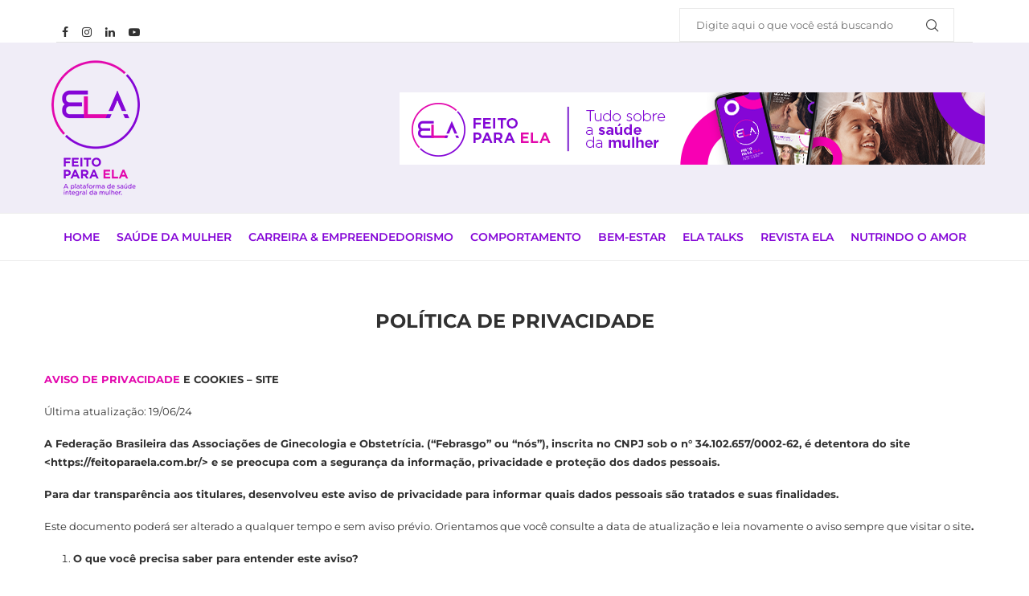

--- FILE ---
content_type: text/html; charset=UTF-8
request_url: https://feitoparaela.com.br/politica-de-privacidade/
body_size: 28959
content:
<!DOCTYPE html>
<html lang="pt-BR">
<head>
    <meta charset="UTF-8">
    <meta http-equiv="X-UA-Compatible" content="IE=edge">
    <meta name="viewport" content="width=device-width, initial-scale=1">
    <link rel="profile" href="https://gmpg.org/xfn/11"/>

	        <link rel="shortcut icon" href="https://feitoparaela.com.br/wp-content/uploads/2021/08/favicon-96x96-1.png"
              type="image/x-icon"/>
        <link rel="apple-touch-icon" sizes="180x180" href="https://feitoparaela.com.br/wp-content/uploads/2021/08/favicon-96x96-1.png">
	    <link rel="alternate" type="application/rss+xml" title="Feito para Ela RSS Feed"
          href="https://feitoparaela.com.br/feed/"/>
    <link rel="alternate" type="application/atom+xml" title="Feito para Ela Atom Feed"
          href="https://feitoparaela.com.br/feed/atom/"/>
    <link rel="pingback" href="https://feitoparaela.com.br/xmlrpc.php"/>
    <!--[if lt IE 9]>
	<script src="https://feitoparaela.com.br/wp-content/themes/soledad/js/html5.js"></script>
	<![endif]-->
	<link rel='preconnect' href='https://fonts.googleapis.com' />
<link rel='preconnect' href='https://fonts.gstatic.com' />
<meta http-equiv='x-dns-prefetch-control' content='on'>
<link rel='dns-prefetch' href='//fonts.googleapis.com' />
<link rel='dns-prefetch' href='//fonts.gstatic.com' />
<link rel='dns-prefetch' href='//s.gravatar.com' />
<link rel='dns-prefetch' href='//www.google-analytics.com' />
		<style>.penci-library-modal-btn {margin-left: 5px;background: #33ad67;vertical-align: top;font-size: 0 !important;}.penci-library-modal-btn:before {content: '';width: 16px;height: 16px;background-image: url('https://feitoparaela.com.br/wp-content/themes/soledad/images/penci-icon.png');background-position: center;background-size: contain;background-repeat: no-repeat;}#penci-library-modal .penci-elementor-template-library-template-name {text-align: right;flex: 1 0 0%;}</style>
	<meta name='robots' content='index, follow, max-image-preview:large, max-snippet:-1, max-video-preview:-1' />
	<style>img:is([sizes="auto" i], [sizes^="auto," i]) { contain-intrinsic-size: 3000px 1500px }</style>
	
	<!-- This site is optimized with the Yoast SEO plugin v25.8 - https://yoast.com/wordpress/plugins/seo/ -->
	<title>Política de privacidade - Feito para Ela</title>
	<link rel="canonical" href="https://feitoparaela.com.br/politica-de-privacidade/" />
	<meta property="og:locale" content="pt_BR" />
	<meta property="og:type" content="article" />
	<meta property="og:title" content="Política de privacidade - Feito para Ela" />
	<meta property="og:description" content="AVISO DE PRIVACIDADE E COOKIES – SITE Última atualização: 19/06/24 A Federação Brasileira das Associações de Ginecologia e Obstetrícia. (“Febrasgo” ou “nós”), inscrita no CNPJ sob o n° 34.102.657/0002-62, é&hellip;" />
	<meta property="og:url" content="https://feitoparaela.com.br/politica-de-privacidade/" />
	<meta property="og:site_name" content="Feito para Ela" />
	<meta property="article:publisher" content="https://www.facebook.com/feitoparaelaoficial" />
	<meta property="article:modified_time" content="2024-07-10T14:21:04+00:00" />
	<meta name="twitter:card" content="summary_large_image" />
	<meta name="twitter:label1" content="Est. tempo de leitura" />
	<meta name="twitter:data1" content="7 minutos" />
	<script type="application/ld+json" class="yoast-schema-graph">{"@context":"https://schema.org","@graph":[{"@type":"WebPage","@id":"https://feitoparaela.com.br/politica-de-privacidade/","url":"https://feitoparaela.com.br/politica-de-privacidade/","name":"Política de privacidade - Feito para Ela","isPartOf":{"@id":"https://feitoparaela.com.br/#website"},"datePublished":"2020-08-26T19:54:58+00:00","dateModified":"2024-07-10T14:21:04+00:00","breadcrumb":{"@id":"https://feitoparaela.com.br/politica-de-privacidade/#breadcrumb"},"inLanguage":"pt-BR","potentialAction":[{"@type":"ReadAction","target":["https://feitoparaela.com.br/politica-de-privacidade/"]}]},{"@type":"BreadcrumbList","@id":"https://feitoparaela.com.br/politica-de-privacidade/#breadcrumb","itemListElement":[{"@type":"ListItem","position":1,"name":"Home","item":"https://feitoparaela.com.br/"},{"@type":"ListItem","position":2,"name":"Política de privacidade"}]},{"@type":"WebSite","@id":"https://feitoparaela.com.br/#website","url":"https://feitoparaela.com.br/","name":"Feito para Ela","description":"Comportamento, saúde e informação","publisher":{"@id":"https://feitoparaela.com.br/#organization"},"potentialAction":[{"@type":"SearchAction","target":{"@type":"EntryPoint","urlTemplate":"https://feitoparaela.com.br/?s={search_term_string}"},"query-input":{"@type":"PropertyValueSpecification","valueRequired":true,"valueName":"search_term_string"}}],"inLanguage":"pt-BR"},{"@type":"Organization","@id":"https://feitoparaela.com.br/#organization","name":"Feito para Ela","url":"https://feitoparaela.com.br/","logo":{"@type":"ImageObject","inLanguage":"pt-BR","@id":"https://feitoparaela.com.br/#/schema/logo/image/","url":"https://feitoparaela.com.br/wp-content/uploads/2022/11/new-logo-ELA.png","contentUrl":"https://feitoparaela.com.br/wp-content/uploads/2022/11/new-logo-ELA.png","width":128,"height":209,"caption":"Feito para Ela"},"image":{"@id":"https://feitoparaela.com.br/#/schema/logo/image/"},"sameAs":["https://www.facebook.com/feitoparaelaoficial","https://www.instagram.com/feitoparaelaoficial/","https://www.linkedin.com/company/feito-para-ela/","https://www.youtube.com/channel/UCog92-2TgD_2Uho9QKNrR-g"]}]}</script>
	<!-- / Yoast SEO plugin. -->


<link rel='dns-prefetch' href='//www.youtube.com' />
<link rel='dns-prefetch' href='//unpkg.com' />
<link rel='dns-prefetch' href='//fonts.googleapis.com' />
<link rel='dns-prefetch' href='//www.googletagmanager.com' />
<link rel="alternate" type="application/rss+xml" title="Feed para Feito para Ela &raquo;" href="https://feitoparaela.com.br/feed/" />
<link rel="alternate" type="application/rss+xml" title="Feed de comentários para Feito para Ela &raquo;" href="https://feitoparaela.com.br/comments/feed/" />
<link rel="alternate" type="application/rss+xml" title="Feed de comentários para Feito para Ela &raquo; Política de privacidade" href="https://feitoparaela.com.br/politica-de-privacidade/feed/" />
<style id='wp-block-library-theme-inline-css' type='text/css'>
.wp-block-audio :where(figcaption){color:#555;font-size:13px;text-align:center}.is-dark-theme .wp-block-audio :where(figcaption){color:#ffffffa6}.wp-block-audio{margin:0 0 1em}.wp-block-code{border:1px solid #ccc;border-radius:4px;font-family:Menlo,Consolas,monaco,monospace;padding:.8em 1em}.wp-block-embed :where(figcaption){color:#555;font-size:13px;text-align:center}.is-dark-theme .wp-block-embed :where(figcaption){color:#ffffffa6}.wp-block-embed{margin:0 0 1em}.blocks-gallery-caption{color:#555;font-size:13px;text-align:center}.is-dark-theme .blocks-gallery-caption{color:#ffffffa6}:root :where(.wp-block-image figcaption){color:#555;font-size:13px;text-align:center}.is-dark-theme :root :where(.wp-block-image figcaption){color:#ffffffa6}.wp-block-image{margin:0 0 1em}.wp-block-pullquote{border-bottom:4px solid;border-top:4px solid;color:currentColor;margin-bottom:1.75em}.wp-block-pullquote cite,.wp-block-pullquote footer,.wp-block-pullquote__citation{color:currentColor;font-size:.8125em;font-style:normal;text-transform:uppercase}.wp-block-quote{border-left:.25em solid;margin:0 0 1.75em;padding-left:1em}.wp-block-quote cite,.wp-block-quote footer{color:currentColor;font-size:.8125em;font-style:normal;position:relative}.wp-block-quote:where(.has-text-align-right){border-left:none;border-right:.25em solid;padding-left:0;padding-right:1em}.wp-block-quote:where(.has-text-align-center){border:none;padding-left:0}.wp-block-quote.is-large,.wp-block-quote.is-style-large,.wp-block-quote:where(.is-style-plain){border:none}.wp-block-search .wp-block-search__label{font-weight:700}.wp-block-search__button{border:1px solid #ccc;padding:.375em .625em}:where(.wp-block-group.has-background){padding:1.25em 2.375em}.wp-block-separator.has-css-opacity{opacity:.4}.wp-block-separator{border:none;border-bottom:2px solid;margin-left:auto;margin-right:auto}.wp-block-separator.has-alpha-channel-opacity{opacity:1}.wp-block-separator:not(.is-style-wide):not(.is-style-dots){width:100px}.wp-block-separator.has-background:not(.is-style-dots){border-bottom:none;height:1px}.wp-block-separator.has-background:not(.is-style-wide):not(.is-style-dots){height:2px}.wp-block-table{margin:0 0 1em}.wp-block-table td,.wp-block-table th{word-break:normal}.wp-block-table :where(figcaption){color:#555;font-size:13px;text-align:center}.is-dark-theme .wp-block-table :where(figcaption){color:#ffffffa6}.wp-block-video :where(figcaption){color:#555;font-size:13px;text-align:center}.is-dark-theme .wp-block-video :where(figcaption){color:#ffffffa6}.wp-block-video{margin:0 0 1em}:root :where(.wp-block-template-part.has-background){margin-bottom:0;margin-top:0;padding:1.25em 2.375em}
</style>
<style id='classic-theme-styles-inline-css' type='text/css'>
/*! This file is auto-generated */
.wp-block-button__link{color:#fff;background-color:#32373c;border-radius:9999px;box-shadow:none;text-decoration:none;padding:calc(.667em + 2px) calc(1.333em + 2px);font-size:1.125em}.wp-block-file__button{background:#32373c;color:#fff;text-decoration:none}
</style>
<style id='global-styles-inline-css' type='text/css'>
:root{--wp--preset--aspect-ratio--square: 1;--wp--preset--aspect-ratio--4-3: 4/3;--wp--preset--aspect-ratio--3-4: 3/4;--wp--preset--aspect-ratio--3-2: 3/2;--wp--preset--aspect-ratio--2-3: 2/3;--wp--preset--aspect-ratio--16-9: 16/9;--wp--preset--aspect-ratio--9-16: 9/16;--wp--preset--color--black: #000000;--wp--preset--color--cyan-bluish-gray: #abb8c3;--wp--preset--color--white: #ffffff;--wp--preset--color--pale-pink: #f78da7;--wp--preset--color--vivid-red: #cf2e2e;--wp--preset--color--luminous-vivid-orange: #ff6900;--wp--preset--color--luminous-vivid-amber: #fcb900;--wp--preset--color--light-green-cyan: #7bdcb5;--wp--preset--color--vivid-green-cyan: #00d084;--wp--preset--color--pale-cyan-blue: #8ed1fc;--wp--preset--color--vivid-cyan-blue: #0693e3;--wp--preset--color--vivid-purple: #9b51e0;--wp--preset--gradient--vivid-cyan-blue-to-vivid-purple: linear-gradient(135deg,rgba(6,147,227,1) 0%,rgb(155,81,224) 100%);--wp--preset--gradient--light-green-cyan-to-vivid-green-cyan: linear-gradient(135deg,rgb(122,220,180) 0%,rgb(0,208,130) 100%);--wp--preset--gradient--luminous-vivid-amber-to-luminous-vivid-orange: linear-gradient(135deg,rgba(252,185,0,1) 0%,rgba(255,105,0,1) 100%);--wp--preset--gradient--luminous-vivid-orange-to-vivid-red: linear-gradient(135deg,rgba(255,105,0,1) 0%,rgb(207,46,46) 100%);--wp--preset--gradient--very-light-gray-to-cyan-bluish-gray: linear-gradient(135deg,rgb(238,238,238) 0%,rgb(169,184,195) 100%);--wp--preset--gradient--cool-to-warm-spectrum: linear-gradient(135deg,rgb(74,234,220) 0%,rgb(151,120,209) 20%,rgb(207,42,186) 40%,rgb(238,44,130) 60%,rgb(251,105,98) 80%,rgb(254,248,76) 100%);--wp--preset--gradient--blush-light-purple: linear-gradient(135deg,rgb(255,206,236) 0%,rgb(152,150,240) 100%);--wp--preset--gradient--blush-bordeaux: linear-gradient(135deg,rgb(254,205,165) 0%,rgb(254,45,45) 50%,rgb(107,0,62) 100%);--wp--preset--gradient--luminous-dusk: linear-gradient(135deg,rgb(255,203,112) 0%,rgb(199,81,192) 50%,rgb(65,88,208) 100%);--wp--preset--gradient--pale-ocean: linear-gradient(135deg,rgb(255,245,203) 0%,rgb(182,227,212) 50%,rgb(51,167,181) 100%);--wp--preset--gradient--electric-grass: linear-gradient(135deg,rgb(202,248,128) 0%,rgb(113,206,126) 100%);--wp--preset--gradient--midnight: linear-gradient(135deg,rgb(2,3,129) 0%,rgb(40,116,252) 100%);--wp--preset--font-size--small: 12px;--wp--preset--font-size--medium: 20px;--wp--preset--font-size--large: 32px;--wp--preset--font-size--x-large: 42px;--wp--preset--font-size--normal: 14px;--wp--preset--font-size--huge: 42px;--wp--preset--spacing--20: 0.44rem;--wp--preset--spacing--30: 0.67rem;--wp--preset--spacing--40: 1rem;--wp--preset--spacing--50: 1.5rem;--wp--preset--spacing--60: 2.25rem;--wp--preset--spacing--70: 3.38rem;--wp--preset--spacing--80: 5.06rem;--wp--preset--shadow--natural: 6px 6px 9px rgba(0, 0, 0, 0.2);--wp--preset--shadow--deep: 12px 12px 50px rgba(0, 0, 0, 0.4);--wp--preset--shadow--sharp: 6px 6px 0px rgba(0, 0, 0, 0.2);--wp--preset--shadow--outlined: 6px 6px 0px -3px rgba(255, 255, 255, 1), 6px 6px rgba(0, 0, 0, 1);--wp--preset--shadow--crisp: 6px 6px 0px rgba(0, 0, 0, 1);}:where(.is-layout-flex){gap: 0.5em;}:where(.is-layout-grid){gap: 0.5em;}body .is-layout-flex{display: flex;}.is-layout-flex{flex-wrap: wrap;align-items: center;}.is-layout-flex > :is(*, div){margin: 0;}body .is-layout-grid{display: grid;}.is-layout-grid > :is(*, div){margin: 0;}:where(.wp-block-columns.is-layout-flex){gap: 2em;}:where(.wp-block-columns.is-layout-grid){gap: 2em;}:where(.wp-block-post-template.is-layout-flex){gap: 1.25em;}:where(.wp-block-post-template.is-layout-grid){gap: 1.25em;}.has-black-color{color: var(--wp--preset--color--black) !important;}.has-cyan-bluish-gray-color{color: var(--wp--preset--color--cyan-bluish-gray) !important;}.has-white-color{color: var(--wp--preset--color--white) !important;}.has-pale-pink-color{color: var(--wp--preset--color--pale-pink) !important;}.has-vivid-red-color{color: var(--wp--preset--color--vivid-red) !important;}.has-luminous-vivid-orange-color{color: var(--wp--preset--color--luminous-vivid-orange) !important;}.has-luminous-vivid-amber-color{color: var(--wp--preset--color--luminous-vivid-amber) !important;}.has-light-green-cyan-color{color: var(--wp--preset--color--light-green-cyan) !important;}.has-vivid-green-cyan-color{color: var(--wp--preset--color--vivid-green-cyan) !important;}.has-pale-cyan-blue-color{color: var(--wp--preset--color--pale-cyan-blue) !important;}.has-vivid-cyan-blue-color{color: var(--wp--preset--color--vivid-cyan-blue) !important;}.has-vivid-purple-color{color: var(--wp--preset--color--vivid-purple) !important;}.has-black-background-color{background-color: var(--wp--preset--color--black) !important;}.has-cyan-bluish-gray-background-color{background-color: var(--wp--preset--color--cyan-bluish-gray) !important;}.has-white-background-color{background-color: var(--wp--preset--color--white) !important;}.has-pale-pink-background-color{background-color: var(--wp--preset--color--pale-pink) !important;}.has-vivid-red-background-color{background-color: var(--wp--preset--color--vivid-red) !important;}.has-luminous-vivid-orange-background-color{background-color: var(--wp--preset--color--luminous-vivid-orange) !important;}.has-luminous-vivid-amber-background-color{background-color: var(--wp--preset--color--luminous-vivid-amber) !important;}.has-light-green-cyan-background-color{background-color: var(--wp--preset--color--light-green-cyan) !important;}.has-vivid-green-cyan-background-color{background-color: var(--wp--preset--color--vivid-green-cyan) !important;}.has-pale-cyan-blue-background-color{background-color: var(--wp--preset--color--pale-cyan-blue) !important;}.has-vivid-cyan-blue-background-color{background-color: var(--wp--preset--color--vivid-cyan-blue) !important;}.has-vivid-purple-background-color{background-color: var(--wp--preset--color--vivid-purple) !important;}.has-black-border-color{border-color: var(--wp--preset--color--black) !important;}.has-cyan-bluish-gray-border-color{border-color: var(--wp--preset--color--cyan-bluish-gray) !important;}.has-white-border-color{border-color: var(--wp--preset--color--white) !important;}.has-pale-pink-border-color{border-color: var(--wp--preset--color--pale-pink) !important;}.has-vivid-red-border-color{border-color: var(--wp--preset--color--vivid-red) !important;}.has-luminous-vivid-orange-border-color{border-color: var(--wp--preset--color--luminous-vivid-orange) !important;}.has-luminous-vivid-amber-border-color{border-color: var(--wp--preset--color--luminous-vivid-amber) !important;}.has-light-green-cyan-border-color{border-color: var(--wp--preset--color--light-green-cyan) !important;}.has-vivid-green-cyan-border-color{border-color: var(--wp--preset--color--vivid-green-cyan) !important;}.has-pale-cyan-blue-border-color{border-color: var(--wp--preset--color--pale-cyan-blue) !important;}.has-vivid-cyan-blue-border-color{border-color: var(--wp--preset--color--vivid-cyan-blue) !important;}.has-vivid-purple-border-color{border-color: var(--wp--preset--color--vivid-purple) !important;}.has-vivid-cyan-blue-to-vivid-purple-gradient-background{background: var(--wp--preset--gradient--vivid-cyan-blue-to-vivid-purple) !important;}.has-light-green-cyan-to-vivid-green-cyan-gradient-background{background: var(--wp--preset--gradient--light-green-cyan-to-vivid-green-cyan) !important;}.has-luminous-vivid-amber-to-luminous-vivid-orange-gradient-background{background: var(--wp--preset--gradient--luminous-vivid-amber-to-luminous-vivid-orange) !important;}.has-luminous-vivid-orange-to-vivid-red-gradient-background{background: var(--wp--preset--gradient--luminous-vivid-orange-to-vivid-red) !important;}.has-very-light-gray-to-cyan-bluish-gray-gradient-background{background: var(--wp--preset--gradient--very-light-gray-to-cyan-bluish-gray) !important;}.has-cool-to-warm-spectrum-gradient-background{background: var(--wp--preset--gradient--cool-to-warm-spectrum) !important;}.has-blush-light-purple-gradient-background{background: var(--wp--preset--gradient--blush-light-purple) !important;}.has-blush-bordeaux-gradient-background{background: var(--wp--preset--gradient--blush-bordeaux) !important;}.has-luminous-dusk-gradient-background{background: var(--wp--preset--gradient--luminous-dusk) !important;}.has-pale-ocean-gradient-background{background: var(--wp--preset--gradient--pale-ocean) !important;}.has-electric-grass-gradient-background{background: var(--wp--preset--gradient--electric-grass) !important;}.has-midnight-gradient-background{background: var(--wp--preset--gradient--midnight) !important;}.has-small-font-size{font-size: var(--wp--preset--font-size--small) !important;}.has-medium-font-size{font-size: var(--wp--preset--font-size--medium) !important;}.has-large-font-size{font-size: var(--wp--preset--font-size--large) !important;}.has-x-large-font-size{font-size: var(--wp--preset--font-size--x-large) !important;}
:where(.wp-block-post-template.is-layout-flex){gap: 1.25em;}:where(.wp-block-post-template.is-layout-grid){gap: 1.25em;}
:where(.wp-block-columns.is-layout-flex){gap: 2em;}:where(.wp-block-columns.is-layout-grid){gap: 2em;}
:root :where(.wp-block-pullquote){font-size: 1.5em;line-height: 1.6;}
</style>
<link rel='stylesheet' id='wpo_min-header-0-css' href='https://feitoparaela.com.br/wp-content/cache/wpo-minify/1762885864/assets/wpo-minify-header-0ee74a23.min.css' type='text/css' media='all' />
<link rel='stylesheet' id='flickity-css-css' href='https://unpkg.com/flickity@2/dist/flickity.min.css' type='text/css' media='all' />
<link rel='stylesheet' id='wpo_min-header-2-css' href='https://feitoparaela.com.br/wp-content/cache/wpo-minify/1762885864/assets/wpo-minify-header-fa2c668d.min.css' type='text/css' media='all' />
<script type="text/javascript" src="https://feitoparaela.com.br/wp-content/cache/wpo-minify/1762885864/assets/wpo-minify-header-7ba40e52.min.js" id="wpo_min-header-0-js"></script>
<link rel="https://api.w.org/" href="https://feitoparaela.com.br/wp-json/" /><link rel="alternate" title="JSON" type="application/json" href="https://feitoparaela.com.br/wp-json/wp/v2/pages/3" /><link rel="EditURI" type="application/rsd+xml" title="RSD" href="https://feitoparaela.com.br/xmlrpc.php?rsd" />
<meta name="generator" content="WordPress 6.8.2" />
<link rel='shortlink' href='https://feitoparaela.com.br/?p=3' />
<link rel="alternate" title="oEmbed (JSON)" type="application/json+oembed" href="https://feitoparaela.com.br/wp-json/oembed/1.0/embed?url=https%3A%2F%2Ffeitoparaela.com.br%2Fpolitica-de-privacidade%2F" />
<link rel="alternate" title="oEmbed (XML)" type="text/xml+oembed" href="https://feitoparaela.com.br/wp-json/oembed/1.0/embed?url=https%3A%2F%2Ffeitoparaela.com.br%2Fpolitica-de-privacidade%2F&#038;format=xml" />

		<!-- GA Google Analytics @ https://m0n.co/ga -->
		<script async src="https://www.googletagmanager.com/gtag/js?id=G-WV858M71L3"></script>
		<script>
			window.dataLayer = window.dataLayer || [];
			function gtag(){dataLayer.push(arguments);}
			gtag('js', new Date());
			gtag('config', 'G-WV858M71L3');
		</script>

	<meta name="generator" content="Site Kit by Google 1.160.1" />	<style type="text/css">
																											</style>
	 <!-- Google Tag Manager -->
  <script>(function(w,d,s,l,i){w[l]=w[l]||[];w[l].push({'gtm.start':
  new Date().getTime(),event:'gtm.js'});var f=d.getElementsByTagName(s)[0],
  j=d.createElement(s),dl=l!='dataLayer'?'&l='+l:'';j.async=true;j.src=
  'https://www.googletagmanager.com/gtm.js?id='+i+dl;f.parentNode.insertBefore(j,f);
  })(window,document,'script','dataLayer','GTM-M663SCL');</script>
  <!-- End Google Tag Manager -->


<!-- Meta Pixel Code -->
<script>
!function(f,b,e,v,n,t,s)
{if(f.fbq)return;n=f.fbq=function(){n.callMethod?
n.callMethod.apply(n,arguments):n.queue.push(arguments)};
if(!f._fbq)f._fbq=n;n.push=n;n.loaded=!0;n.version='2.0';
n.queue=[];t=b.createElement(e);t.async=!0;
t.src=v;s=b.getElementsByTagName(e)[0];
s.parentNode.insertBefore(t,s)}(window, document,'script',
'https://connect.facebook.net/en_US/fbevents.js');
fbq('init', '674196644365148');
fbq('track', 'PageView');
</script>
<noscript><img height="1" width="1" style="display:none"
src="https://www.facebook.com/tr?id=674196644365148&ev=PageView&noscript=1"
/></noscript>
<!-- End Meta Pixel Code -->
<script>var portfolioDataJs = portfolioDataJs || [];</script><style id="penci-custom-style" type="text/css">body{ --pcbg-cl: #fff; --pctext-cl: #313131; --pcborder-cl: #dedede; --pcheading-cl: #313131; --pcmeta-cl: #888888; --pcaccent-cl: #6eb48c; --pcbody-font: 'PT Serif', serif; --pchead-font: 'Raleway', sans-serif; --pchead-wei: bold; } .fluid-width-video-wrapper > div { position: absolute; left: 0; right: 0; top: 0; width: 100%; height: 100%; } .yt-video-place.embed-responsive .start-video { display: block; top: 0; left: 0; bottom: 0; right: 0; position: absolute; transform: none; } .yt-video-place.embed-responsive .start-video img { margin: 0; padding: 0; top: 50%; display: inline-block; position: absolute; left: 50%; transform: translate(-50%, -50%); width: 68px; height: auto; } body { --pchead-font: 'Montserrat', sans-serif; } body { --pcbody-font: 'Montserrat', sans-serif; } p{ line-height: 1.8; } #navigation .menu > li > a, #navigation ul.menu ul.sub-menu li > a, .navigation ul.menu ul.sub-menu li > a, .penci-menu-hbg .menu li a, #sidebar-nav .menu li a { font-family: 'Montserrat', sans-serif; font-weight: normal; } .penci-hide-tagupdated{ display: none !important; } body, .widget ul li a{ font-size: 13px; } .widget ul li, .post-entry, p, .post-entry p { font-size: 13px; line-height: 1.8; } body { --pchead-wei: bold; } .featured-area .penci-image-holder, .featured-area .penci-slider4-overlay, .featured-area .penci-slide-overlay .overlay-link, .featured-style-29 .featured-slider-overlay, .penci-slider38-overlay{ border-radius: ; -webkit-border-radius: ; } .penci-featured-content-right:before{ border-top-right-radius: ; border-bottom-right-radius: ; } .penci-flat-overlay .penci-slide-overlay .penci-mag-featured-content:before{ border-bottom-left-radius: ; border-bottom-right-radius: ; } .container-single .post-image{ border-radius: ; -webkit-border-radius: ; } .penci-mega-thumbnail .penci-image-holder{ border-radius: ; -webkit-border-radius: ; } #navigation .menu > li > a, #navigation ul.menu ul.sub-menu li > a, .navigation ul.menu ul.sub-menu li > a, .penci-menu-hbg .menu li a, #sidebar-nav .menu li a, #navigation .penci-megamenu .penci-mega-child-categories a, .navigation .penci-megamenu .penci-mega-child-categories a{ font-weight: 600; } body.penci-body-boxed { background-size:auto; } #header .inner-header .container { padding:30px 0; } #logo a { max-width:220px; width: 100%; } @media only screen and (max-width: 960px) and (min-width: 768px){ #logo img{ max-width: 100%; } } body{ --pcaccent-cl: #8507d7; } .penci-menuhbg-toggle:hover .lines-button:after, .penci-menuhbg-toggle:hover .penci-lines:before, .penci-menuhbg-toggle:hover .penci-lines:after,.tags-share-box.tags-share-box-s2 .post-share-plike,.penci-video_playlist .penci-playlist-title,.pencisc-column-2.penci-video_playlist .penci-video-nav .playlist-panel-item, .pencisc-column-1.penci-video_playlist .penci-video-nav .playlist-panel-item,.penci-video_playlist .penci-custom-scroll::-webkit-scrollbar-thumb, .pencisc-button, .post-entry .pencisc-button, .penci-dropcap-box, .penci-dropcap-circle, .penci-login-register input[type="submit"]:hover, .penci-ld .penci-ldin:before, .penci-ldspinner > div{ background: #8507d7; } a, .post-entry .penci-portfolio-filter ul li a:hover, .penci-portfolio-filter ul li a:hover, .penci-portfolio-filter ul li.active a, .post-entry .penci-portfolio-filter ul li.active a, .penci-countdown .countdown-amount, .archive-box h1, .post-entry a, .container.penci-breadcrumb span a:hover, .post-entry blockquote:before, .post-entry blockquote cite, .post-entry blockquote .author, .wpb_text_column blockquote:before, .wpb_text_column blockquote cite, .wpb_text_column blockquote .author, .penci-pagination a:hover, ul.penci-topbar-menu > li a:hover, div.penci-topbar-menu > ul > li a:hover, .penci-recipe-heading a.penci-recipe-print,.penci-review-metas .penci-review-btnbuy, .main-nav-social a:hover, .widget-social .remove-circle a:hover i, .penci-recipe-index .cat > a.penci-cat-name, #bbpress-forums li.bbp-body ul.forum li.bbp-forum-info a:hover, #bbpress-forums li.bbp-body ul.topic li.bbp-topic-title a:hover, #bbpress-forums li.bbp-body ul.forum li.bbp-forum-info .bbp-forum-content a, #bbpress-forums li.bbp-body ul.topic p.bbp-topic-meta a, #bbpress-forums .bbp-breadcrumb a:hover, #bbpress-forums .bbp-forum-freshness a:hover, #bbpress-forums .bbp-topic-freshness a:hover, #buddypress ul.item-list li div.item-title a, #buddypress ul.item-list li h4 a, #buddypress .activity-header a:first-child, #buddypress .comment-meta a:first-child, #buddypress .acomment-meta a:first-child, div.bbp-template-notice a:hover, .penci-menu-hbg .menu li a .indicator:hover, .penci-menu-hbg .menu li a:hover, #sidebar-nav .menu li a:hover, .penci-rlt-popup .rltpopup-meta .rltpopup-title:hover, .penci-video_playlist .penci-video-playlist-item .penci-video-title:hover, .penci_list_shortcode li:before, .penci-dropcap-box-outline, .penci-dropcap-circle-outline, .penci-dropcap-regular, .penci-dropcap-bold{ color: #8507d7; } .penci-home-popular-post ul.slick-dots li button:hover, .penci-home-popular-post ul.slick-dots li.slick-active button, .post-entry blockquote .author span:after, .error-image:after, .error-404 .go-back-home a:after, .penci-header-signup-form, .woocommerce span.onsale, .woocommerce #respond input#submit:hover, .woocommerce a.button:hover, .woocommerce button.button:hover, .woocommerce input.button:hover, .woocommerce nav.woocommerce-pagination ul li span.current, .woocommerce div.product .entry-summary div[itemprop="description"]:before, .woocommerce div.product .entry-summary div[itemprop="description"] blockquote .author span:after, .woocommerce div.product .woocommerce-tabs #tab-description blockquote .author span:after, .woocommerce #respond input#submit.alt:hover, .woocommerce a.button.alt:hover, .woocommerce button.button.alt:hover, .woocommerce input.button.alt:hover, .pcheader-icon.shoping-cart-icon > a > span, #penci-demobar .buy-button, #penci-demobar .buy-button:hover, .penci-recipe-heading a.penci-recipe-print:hover,.penci-review-metas .penci-review-btnbuy:hover, .penci-review-process span, .penci-review-score-total, #navigation.menu-style-2 ul.menu ul.sub-menu:before, #navigation.menu-style-2 .menu ul ul.sub-menu:before, .penci-go-to-top-floating, .post-entry.blockquote-style-2 blockquote:before, #bbpress-forums #bbp-search-form .button, #bbpress-forums #bbp-search-form .button:hover, .wrapper-boxed .bbp-pagination-links span.current, #bbpress-forums #bbp_reply_submit:hover, #bbpress-forums #bbp_topic_submit:hover,#main .bbp-login-form .bbp-submit-wrapper button[type="submit"]:hover, #buddypress .dir-search input[type=submit], #buddypress .groups-members-search input[type=submit], #buddypress button:hover, #buddypress a.button:hover, #buddypress a.button:focus, #buddypress input[type=button]:hover, #buddypress input[type=reset]:hover, #buddypress ul.button-nav li a:hover, #buddypress ul.button-nav li.current a, #buddypress div.generic-button a:hover, #buddypress .comment-reply-link:hover, #buddypress input[type=submit]:hover, #buddypress div.pagination .pagination-links .current, #buddypress div.item-list-tabs ul li.selected a, #buddypress div.item-list-tabs ul li.current a, #buddypress div.item-list-tabs ul li a:hover, #buddypress table.notifications thead tr, #buddypress table.notifications-settings thead tr, #buddypress table.profile-settings thead tr, #buddypress table.profile-fields thead tr, #buddypress table.wp-profile-fields thead tr, #buddypress table.messages-notices thead tr, #buddypress table.forum thead tr, #buddypress input[type=submit] { background-color: #8507d7; } .penci-pagination ul.page-numbers li span.current, #comments_pagination span { color: #fff; background: #8507d7; border-color: #8507d7; } .footer-instagram h4.footer-instagram-title > span:before, .woocommerce nav.woocommerce-pagination ul li span.current, .penci-pagination.penci-ajax-more a.penci-ajax-more-button:hover, .penci-recipe-heading a.penci-recipe-print:hover,.penci-review-metas .penci-review-btnbuy:hover, .home-featured-cat-content.style-14 .magcat-padding:before, .wrapper-boxed .bbp-pagination-links span.current, #buddypress .dir-search input[type=submit], #buddypress .groups-members-search input[type=submit], #buddypress button:hover, #buddypress a.button:hover, #buddypress a.button:focus, #buddypress input[type=button]:hover, #buddypress input[type=reset]:hover, #buddypress ul.button-nav li a:hover, #buddypress ul.button-nav li.current a, #buddypress div.generic-button a:hover, #buddypress .comment-reply-link:hover, #buddypress input[type=submit]:hover, #buddypress div.pagination .pagination-links .current, #buddypress input[type=submit], form.pc-searchform.penci-hbg-search-form input.search-input:hover, form.pc-searchform.penci-hbg-search-form input.search-input:focus, .penci-dropcap-box-outline, .penci-dropcap-circle-outline { border-color: #8507d7; } .woocommerce .woocommerce-error, .woocommerce .woocommerce-info, .woocommerce .woocommerce-message { border-top-color: #8507d7; } .penci-slider ol.penci-control-nav li a.penci-active, .penci-slider ol.penci-control-nav li a:hover, .penci-related-carousel .owl-dot.active span, .penci-owl-carousel-slider .owl-dot.active span{ border-color: #8507d7; background-color: #8507d7; } .woocommerce .woocommerce-message:before, .woocommerce form.checkout table.shop_table .order-total .amount, .woocommerce ul.products li.product .price ins, .woocommerce ul.products li.product .price, .woocommerce div.product p.price ins, .woocommerce div.product span.price ins, .woocommerce div.product p.price, .woocommerce div.product .entry-summary div[itemprop="description"] blockquote:before, .woocommerce div.product .woocommerce-tabs #tab-description blockquote:before, .woocommerce div.product .entry-summary div[itemprop="description"] blockquote cite, .woocommerce div.product .entry-summary div[itemprop="description"] blockquote .author, .woocommerce div.product .woocommerce-tabs #tab-description blockquote cite, .woocommerce div.product .woocommerce-tabs #tab-description blockquote .author, .woocommerce div.product .product_meta > span a:hover, .woocommerce div.product .woocommerce-tabs ul.tabs li.active, .woocommerce ul.cart_list li .amount, .woocommerce ul.product_list_widget li .amount, .woocommerce table.shop_table td.product-name a:hover, .woocommerce table.shop_table td.product-price span, .woocommerce table.shop_table td.product-subtotal span, .woocommerce-cart .cart-collaterals .cart_totals table td .amount, .woocommerce .woocommerce-info:before, .woocommerce div.product span.price, .penci-container-inside.penci-breadcrumb span a:hover { color: #8507d7; } .standard-content .penci-more-link.penci-more-link-button a.more-link, .penci-readmore-btn.penci-btn-make-button a, .penci-featured-cat-seemore.penci-btn-make-button a{ background-color: #8507d7; color: #fff; } .penci-vernav-toggle:before{ border-top-color: #8507d7; color: #fff; } .headline-title { background-color: #bf9f5a; } .headline-title.nticker-style-2:after, .headline-title.nticker-style-4:after{ border-color: #bf9f5a; } a.penci-topbar-post-title:hover { color: #bf9f5a; } .penci-topbar-social a:hover { color: #bf9f5a; } #penci-login-popup:before{ opacity: ; } #navigation .menu > li > a, #navigation .menu .sub-menu li a { color: #8507d7; } #navigation .menu > li > a:hover, #navigation .menu li.current-menu-item > a, #navigation .menu > li.current_page_item > a, #navigation .menu > li:hover > a, #navigation .menu > li.current-menu-ancestor > a, #navigation .menu > li.current-menu-item > a, #navigation .menu .sub-menu li a:hover, #navigation .menu .sub-menu li.current-menu-item > a, #navigation .sub-menu li:hover > a { color: #e309ae; } #navigation ul.menu > li > a:before, #navigation .menu > ul > li > a:before { background: #e309ae; } #navigation .penci-megamenu .penci-mega-child-categories a.cat-active, #navigation .menu .penci-megamenu .penci-mega-child-categories a:hover, #navigation .menu .penci-megamenu .penci-mega-latest-posts .penci-mega-post a:hover { color: #e309ae; } #navigation .penci-megamenu .penci-mega-thumbnail .mega-cat-name { background: #e309ae; } #navigation .menu > li > a, #navigation ul.menu ul.sub-menu li > a, .navigation ul.menu ul.sub-menu li > a, #navigation .penci-megamenu .penci-mega-child-categories a, .navigation .penci-megamenu .penci-mega-child-categories a{ text-transform: none; } #navigation .penci-megamenu .post-mega-title a{ text-transform: uppercase; } #navigation ul.menu > li > a, #navigation .menu > ul > li > a { font-size: 14px; } .penci-menu-hbg .menu li a { font-size: 14px; } .penci-menu-hbg .menu ul.sub-menu li a { font-size: 13px; } .penci-menu-hbg .menu li a { text-transform: none; } #navigation .penci-megamenu .post-mega-title a, .navigation .penci-megamenu .penci-content-megamenu .penci-mega-latest-posts .penci-mega-post a{ text-transform: none; } #navigation .menu .sub-menu li a:hover, #navigation .menu .sub-menu li.current-menu-item > a, #navigation .sub-menu li:hover > a { color: #8507d7; } .penci-homepage-title.penci-magazine-title h3 a, .penci-border-arrow.penci-homepage-title .inner-arrow { font-size: 16px; } .penci-header-signup-form { padding-top: px; padding-bottom: px; } .penci-header-signup-form { background-color: #313131; } .penci-header-signup-form .mc4wp-form, .penci-header-signup-form h4.header-signup-form, .penci-header-signup-form .mc4wp-form-fields > p, .penci-header-signup-form form > p { color: #ffffff; } .penci-header-signup-form .mc4wp-form input[type="text"], .penci-header-signup-form .mc4wp-form input[type="email"] { border-color: #616161; } .penci-header-signup-form .mc4wp-form input[type="text"], .penci-header-signup-form .mc4wp-form input[type="email"] { color: #616161; } .penci-header-signup-form .mc4wp-form input[type="text"]::-webkit-input-placeholder, .penci-header-signup-form .mc4wp-form input[type="email"]::-webkit-input-placeholder{ color: #616161; } .penci-header-signup-form .mc4wp-form input[type="text"]:-moz-placeholder, .penci-header-signup-form .mc4wp-form input[type="email"]:-moz-placeholder { color: #616161; } .penci-header-signup-form .mc4wp-form input[type="text"]::-moz-placeholder, .penci-header-signup-form .mc4wp-form input[type="email"]::-moz-placeholder { color: #616161; } .penci-header-signup-form .mc4wp-form input[type="text"]:-ms-input-placeholder, .penci-header-signup-form .mc4wp-form input[type="email"]:-ms-input-placeholder { color: #616161; } .penci-header-signup-form .widget input[type="submit"] { background-color: #ffffff; } .penci-header-signup-form .widget input[type="submit"] { color: #313131; } .penci-header-signup-form .widget input[type="submit"]:hover { background-color: #bf9f5a; } .penci-header-signup-form .widget input[type="submit"]:hover { color: #ffffff; } .header-social a i, .main-nav-social a { color: #e309ae; } .header-social a:hover i, .main-nav-social a:hover, .penci-menuhbg-toggle:hover .lines-button:after, .penci-menuhbg-toggle:hover .penci-lines:before, .penci-menuhbg-toggle:hover .penci-lines:after { color: #8507d7; } #sidebar-nav .menu li a:hover, .header-social.sidebar-nav-social a:hover i, #sidebar-nav .menu li a .indicator:hover, #sidebar-nav .menu .sub-menu li a .indicator:hover{ color: #bf9f5a; } #sidebar-nav-logo:before{ background-color: #bf9f5a; } .penci-slide-overlay .overlay-link, .penci-slider38-overlay, .penci-flat-overlay .penci-slide-overlay .penci-mag-featured-content:before { opacity: ; } .penci-item-mag:hover .penci-slide-overlay .overlay-link, .featured-style-38 .item:hover .penci-slider38-overlay, .penci-flat-overlay .penci-item-mag:hover .penci-slide-overlay .penci-mag-featured-content:before { opacity: ; } .penci-featured-content .featured-slider-overlay { opacity: ; } .penci-featured-content .feat-text .featured-cat a, .penci-mag-featured-content .cat > a.penci-cat-name, .featured-style-35 .cat > a.penci-cat-name { color: #ffffff; } .penci-mag-featured-content .cat > a.penci-cat-name:after, .penci-featured-content .cat > a.penci-cat-name:after, .featured-style-35 .cat > a.penci-cat-name:after{ border-color: #ffffff; } .penci-featured-content .feat-text .featured-cat a:hover, .penci-mag-featured-content .cat > a.penci-cat-name:hover, .featured-style-35 .cat > a.penci-cat-name:hover { color: #bf9f5a; } .featured-style-29 .featured-slider-overlay { opacity: ; } .featured-area .penci-slider { max-height: 480px; } .header-standard h2, .header-standard .post-title, .header-standard h2 a { text-transform: none; } .penci-standard-cat .cat > a.penci-cat-name { color: #e309ae; } .penci-standard-cat .cat:before, .penci-standard-cat .cat:after { background-color: #e309ae; } .standard-content .penci-post-box-meta .penci-post-share-box a:hover, .standard-content .penci-post-box-meta .penci-post-share-box a.liked { color: #8507d7; } .header-standard .post-entry a:hover, .header-standard .author-post span a:hover, .standard-content a, .standard-content .post-entry a, .standard-post-entry a.more-link:hover, .penci-post-box-meta .penci-box-meta a:hover, .standard-content .post-entry blockquote:before, .post-entry blockquote cite, .post-entry blockquote .author, .standard-content-special .author-quote span, .standard-content-special .format-post-box .post-format-icon i, .standard-content-special .format-post-box .dt-special a:hover, .standard-content .penci-more-link a.more-link, .standard-content .penci-post-box-meta .penci-box-meta a:hover { color: #e309ae; } .standard-content .penci-more-link.penci-more-link-button a.more-link{ background-color: #e309ae; color: #fff; } .standard-content-special .author-quote span:before, .standard-content-special .author-quote span:after, .standard-content .post-entry ul li:before, .post-entry blockquote .author span:after, .header-standard:after { background-color: #e309ae; } .penci-more-link a.more-link:before, .penci-more-link a.more-link:after { border-color: #e309ae; } .penci-grid li .item h2 a, .penci-masonry .item-masonry h2 a, .grid-mixed .mixed-detail h2 a, .overlay-header-box .overlay-title a { text-transform: none; } .penci-grid li .item h2 a, .penci-masonry .item-masonry h2 a { } .penci-featured-infor .cat a.penci-cat-name, .penci-grid .cat a.penci-cat-name, .penci-masonry .cat a.penci-cat-name, .penci-featured-infor .cat a.penci-cat-name { color: #e309ae; } .penci-featured-infor .cat a.penci-cat-name:after, .penci-grid .cat a.penci-cat-name:after, .penci-masonry .cat a.penci-cat-name:after, .penci-featured-infor .cat a.penci-cat-name:after{ border-color: #e309ae; } .penci-post-share-box a.liked, .penci-post-share-box a:hover { color: #e309ae; } .overlay-post-box-meta .overlay-share a:hover, .overlay-author a:hover, .penci-grid .standard-content-special .format-post-box .dt-special a:hover, .grid-post-box-meta span a:hover, .grid-post-box-meta span a.comment-link:hover, .penci-grid .standard-content-special .author-quote span, .penci-grid .standard-content-special .format-post-box .post-format-icon i, .grid-mixed .penci-post-box-meta .penci-box-meta a:hover { color: #8507d7; } .penci-grid .standard-content-special .author-quote span:before, .penci-grid .standard-content-special .author-quote span:after, .grid-header-box:after, .list-post .header-list-style:after { background-color: #8507d7; } .penci-grid .post-box-meta span:after, .penci-masonry .post-box-meta span:after { border-color: #8507d7; } .penci-readmore-btn.penci-btn-make-button a{ background-color: #8507d7; color: #fff; } .penci-grid li.typography-style .overlay-typography { opacity: ; } .penci-grid li.typography-style:hover .overlay-typography { opacity: ; } .penci-grid .typography-style .main-typography a.penci-cat-name, .penci-grid .typography-style .main-typography a.penci-cat-name:hover { color: #ffffff; } .typography-style .main-typography a.penci-cat-name:after { border-color: #ffffff; } .penci-grid li.typography-style .item .main-typography h2 a:hover { color: #e309ae; } .penci-grid li.typography-style .grid-post-box-meta span a:hover { color: #e309ae; } .overlay-header-box .cat > a.penci-cat-name { color: #ffffff; } .overlay-header-box .cat > a.penci-cat-name:hover { color: #e309ae; } .penci-sidebar-content .penci-border-arrow:after { background-color: #8507d7; } .penci-sidebar-content .penci-border-arrow .inner-arrow, .penci-sidebar-content.style-4 .penci-border-arrow .inner-arrow:before, .penci-sidebar-content.style-4 .penci-border-arrow .inner-arrow:after, .penci-sidebar-content.style-5 .penci-border-arrow, .penci-sidebar-content.style-7 .penci-border-arrow, .penci-sidebar-content.style-9 .penci-border-arrow{ border-color: #f0edf7; } .penci-sidebar-content .penci-border-arrow:before { border-top-color: #f0edf7; } .penci-sidebar-content.style-16 .penci-border-arrow:after{ background-color: #f0edf7; } .penci-sidebar-content .penci-border-arrow:after { border-color: #313131; } .penci-sidebar-content .penci-border-arrow .inner-arrow { color: #8507d7; } .penci-video_playlist .penci-video-playlist-item .penci-video-title:hover,.widget ul.side-newsfeed li .side-item .side-item-text h4 a:hover, .widget a:hover, .penci-sidebar-content .widget-social a:hover span, .widget-social a:hover span, .penci-tweets-widget-content .icon-tweets, .penci-tweets-widget-content .tweet-intents a, .penci-tweets-widget-content .tweet-intents span:after, .widget-social.remove-circle a:hover i , #wp-calendar tbody td a:hover, .penci-video_playlist .penci-video-playlist-item .penci-video-title:hover, .widget ul.side-newsfeed li .side-item .side-item-text .side-item-meta a:hover{ color: #e309ae; } .widget .tagcloud a:hover, .widget-social a:hover i, .widget input[type="submit"]:hover,.penci-user-logged-in .penci-user-action-links a:hover,.penci-button:hover, .widget button[type="submit"]:hover { color: #fff; background-color: #e309ae; border-color: #e309ae; } .about-widget .about-me-heading:before { border-color: #e309ae; } .penci-tweets-widget-content .tweet-intents-inner:before, .penci-tweets-widget-content .tweet-intents-inner:after, .pencisc-column-1.penci-video_playlist .penci-video-nav .playlist-panel-item, .penci-video_playlist .penci-custom-scroll::-webkit-scrollbar-thumb, .penci-video_playlist .penci-playlist-title { background-color: #e309ae; } .penci-owl-carousel.penci-tweets-slider .owl-dots .owl-dot.active span, .penci-owl-carousel.penci-tweets-slider .owl-dots .owl-dot:hover span { border-color: #e309ae; background-color: #e309ae; } .footer-subscribe .widget .mc4wp-form input[type="submit"] { background-color: #8507d7; } .footer-subscribe .widget .mc4wp-form input[type="submit"]:hover { background-color: #e309ae; } .footer-widget-wrapper .penci-tweets-widget-content .icon-tweets, .footer-widget-wrapper .penci-tweets-widget-content .tweet-intents a, .footer-widget-wrapper .penci-tweets-widget-content .tweet-intents span:after, .footer-widget-wrapper .widget ul.side-newsfeed li .side-item .side-item-text h4 a:hover, .footer-widget-wrapper .widget a:hover, .footer-widget-wrapper .widget-social a:hover span, .footer-widget-wrapper a:hover, .footer-widget-wrapper .widget-social.remove-circle a:hover i, .footer-widget-wrapper .widget ul.side-newsfeed li .side-item .side-item-text .side-item-meta a:hover{ color: #bf9f5a; } .footer-widget-wrapper .widget .tagcloud a:hover, .footer-widget-wrapper .widget-social a:hover i, .footer-widget-wrapper .mc4wp-form input[type="submit"]:hover, .footer-widget-wrapper .widget input[type="submit"]:hover,.footer-widget-wrapper .penci-user-logged-in .penci-user-action-links a:hover, .footer-widget-wrapper .widget button[type="submit"]:hover { color: #fff; background-color: #bf9f5a; border-color: #bf9f5a; } .footer-widget-wrapper .about-widget .about-me-heading:before { border-color: #bf9f5a; } .footer-widget-wrapper .penci-tweets-widget-content .tweet-intents-inner:before, .footer-widget-wrapper .penci-tweets-widget-content .tweet-intents-inner:after { background-color: #bf9f5a; } .footer-widget-wrapper .penci-owl-carousel.penci-tweets-slider .owl-dots .owl-dot.active span, .footer-widget-wrapper .penci-owl-carousel.penci-tweets-slider .owl-dots .owl-dot:hover span { border-color: #bf9f5a; background: #bf9f5a; } ul.footer-socials li a i { color: #888888; border-color: #888888; } ul.footer-socials li a:hover i { background-color: #bf9f5a; border-color: #bf9f5a; } ul.footer-socials li a:hover i { color: #bf9f5a; } ul.footer-socials li a:hover span { color: #bf9f5a; } .footer-socials-section, .penci-footer-social-moved{ border-color: #313131; } #footer-section, .penci-footer-social-moved{ background-color: #212121; } #footer-section a { color: #bf9f5a; } .comment-content a, .container-single .post-entry a, .container-single .format-post-box .dt-special a:hover, .container-single .author-quote span, .container-single .author-post span a:hover, .post-entry blockquote:before, .post-entry blockquote cite, .post-entry blockquote .author, .wpb_text_column blockquote:before, .wpb_text_column blockquote cite, .wpb_text_column blockquote .author, .post-pagination a:hover, .author-content h5 a:hover, .author-content .author-social:hover, .item-related h3 a:hover, .container-single .format-post-box .post-format-icon i, .container.penci-breadcrumb.single-breadcrumb span a:hover, .penci_list_shortcode li:before, .penci-dropcap-box-outline, .penci-dropcap-circle-outline, .penci-dropcap-regular, .penci-dropcap-bold, .header-standard .post-box-meta-single .author-post span a:hover{ color: #e309ae; } .container-single .standard-content-special .format-post-box, ul.slick-dots li button:hover, ul.slick-dots li.slick-active button, .penci-dropcap-box-outline, .penci-dropcap-circle-outline { border-color: #e309ae; } ul.slick-dots li button:hover, ul.slick-dots li.slick-active button, #respond h3.comment-reply-title span:before, #respond h3.comment-reply-title span:after, .post-box-title:before, .post-box-title:after, .container-single .author-quote span:before, .container-single .author-quote span:after, .post-entry blockquote .author span:after, .post-entry blockquote .author span:before, .post-entry ul li:before, #respond #submit:hover, div.wpforms-container .wpforms-form.wpforms-form input[type=submit]:hover, div.wpforms-container .wpforms-form.wpforms-form button[type=submit]:hover, div.wpforms-container .wpforms-form.wpforms-form .wpforms-page-button:hover, .wpcf7 input[type="submit"]:hover, .widget_wysija input[type="submit"]:hover, .post-entry.blockquote-style-2 blockquote:before,.tags-share-box.tags-share-box-s2 .post-share-plike, .penci-dropcap-box, .penci-dropcap-circle, .penci-ldspinner > div{ background-color: #e309ae; } .container-single .post-entry .post-tags a:hover { color: #fff; border-color: #e309ae; background-color: #e309ae; } .container-single .penci-standard-cat .cat > a.penci-cat-name { color: #e309ae; } .container-single .penci-standard-cat .cat:before, .container-single .penci-standard-cat .cat:after { background-color: #e309ae; } .container-single .single-post-title { text-transform: none; } .container-single .single-post-title { } .container-single .post-pagination h5 { text-transform: none; } .container-single .item-related h3 a { text-transform: none; } .container-single .post-share a:hover, .container-single .post-share a.liked, .page-share .post-share a:hover { color: #e309ae; } .tags-share-box.tags-share-box-2_3 .post-share .count-number-like, .post-share .count-number-like { color: #e309ae; } .tags-share-box .single-comment-o, .post-box-meta-single span, .header-standard .post-box-meta-single .author-post span, .header-standard .post-box-meta-single .author-post span a{ color: #ffffff; } .post-entry a, .container-single .post-entry a{ color: #e309ae; } ul.homepage-featured-boxes .penci-fea-in:hover h4 span { color: #e309ae; } .penci-home-popular-post .item-related h3 a:hover { color: #e309ae; } .penci-border-arrow.penci-homepage-title:after { background-color: #8507d7; } .penci-border-arrow.penci-homepage-title:after { border-color: #313131; } .penci-homepage-title .inner-arrow, .penci-homepage-title.penci-magazine-title .inner-arrow a { color: #8507d7; } .home-featured-cat-content .magcat-detail h3 a { color: #0a0a0a; } .home-featured-cat-content .magcat-detail h3 a:hover { color: #8507d7; } .home-featured-cat-content .grid-post-box-meta span a:hover { color: #e309ae; } .home-featured-cat-content .first-post .magcat-detail .mag-header:after { background: #e309ae; } .penci-slider ol.penci-control-nav li a.penci-active, .penci-slider ol.penci-control-nav li a:hover { border-color: #e309ae; background: #e309ae; } .home-featured-cat-content .mag-photo .mag-overlay-photo { opacity: ; } .home-featured-cat-content .mag-photo:hover .mag-overlay-photo { opacity: ; } .inner-item-portfolio:hover .penci-portfolio-thumbnail a:after { opacity: ; } @media only screen and (max-width: 1500px) and (min-width: 961px) { .penci-vernav-enable .container { max-width: 100%; max-width: calc(100% - 30px); } .penci-vernav-enable .container.home-featured-boxes{ display: block; } .penci-vernav-enable .container.home-featured-boxes:before, .penci-vernav-enable .container.home-featured-boxes:after{ content: ""; display: table; clear: both; } } .widget form.pc-searchform input.search-input, .penci-sidebar-content .widget form.pc-searchform input.search-input { width: 31%; max-width: 100%; background-color: transparent; margin-bottom: 1; } #navigation .menu { float: none; } #navigation .menu li a{ letter-spacing: 0; } .widget ul.side-newsfeed li .side-item .side-item-text h4 a{ font-size: 14px; } #header{background-color: #f0edf7;} #navigation ul.menu > li, #navigation .menu > ul > li { margin-right: 21px; } #navigation .menu li a { text-transform: uppercase; } i.penci-faicon.fa.fa-search { display: none; } h4.footer-instagram-title.top-instagram-title { display: none; } aside#penci_social_widget-6 { width: 68%; float: left; padding-top: 20px; } .footer-instagram.penci-top-instagram { margin: 10px auto 0 auto; width: 1140px; border-bottom: 1px solid #e3e3e3; } .main-nav-social { display: none; } .penci-menuhbg-wapper.penci-menu-toggle-wapper { display: none; } a.penci-menuhbg-toggle { display: none; } div#widget-area { background-color: #f0edf7; } #custom_html-5 span.inner-arrow { color: #fff; background: #e409af; border: none; } #custom_html-5 .penci-border-arrow:after { border-top-color: #e409af; } #custom_html-5 .penci-border-arrow:before { border-top-color: #e409af; } #custom_html-6 span.inner-arrow { color: #fff; background: #8b07d5; border: none; } #custom_html-6 .penci-border-arrow:after { border-top-color: #8b07d5; } #custom_html-6 .penci-border-arrow:before { border-top-color: #8b07d5; } #custom_html-6 span.inner-arrow, #penci_facebook_widget-3 span.inner-arrow, #calendar-2 span.inner-arrow{ color: #fff; background: #8b07d5; border: none; } #custom_html-6 .penci-border-arrow:after, #penci_facebook_widget-3 .penci-border-arrow:after, #calendar-2 .penci-border-arrow:after{ border-top-color: #8b07d5; } #custom_html-6 .penci-border-arrow:before, #penci_facebook_widget-3 .penci-border-arrow:before, #calendar-2 .penci-border-arrow:before { border-top-color: #8b07d5; } .footer-socials-section { display: none; } #footer-section { background-color: #9178cb; } #footer-copyright * { text-align: right; font-style: normal; color:#fff; } #footer-section a { color: #fff; font-weight: bold; } .penci-rlt-popup .rltpopup-meta .date{display:none;} .footer-logo-copyright.footer-not-logo.footer-not-gotop { padding: 6px 0; } .header-slogan .header-slogan-text:before, .header-slogan .header-slogan-text:after{ display:none;} .footer-widget-wrapper .widget-social.remove-circle a:hover i { color: #ccc; } #header .inner-header .container { padding: 0; } #penci-portfolio--46468 .penci-portfolio-filter { display: none !important; } .post-image { display: none; } #search-3{ width: 30%; display: inline-block; } #search-3.widget form.pc-searchform input.search-input{ width: 100% !important; } .widget.widget_search form.pc-searchform .searchsubmit { /*display: none;*/ display: block; margin-top: -42px; width: 10%; float: right; opacity: 0; } form.pc-searchform i { z-index: 0; } .elementor-1737 .elementor-element.elementor-element-b9492b5 > .elementor-widget-container { padding: 15px 40px 0px 40px; } .penci-owl-carousel .owl-nav.disabled .owl-prev, .penci-owl-carousel .owl-nav.disabled .owl-next { display: block !important; opacity: 1; } .penci-owl-carousel .owl-nav.disabled .owl-prev, .penci-owl-carousel .owl-nav.disabled .owl-next { display: block !important; } .penci-owl-carousel .owl-nav.disabled { display: block !important; } .penci-block-vc .penci-border-arrow:after { background-color: #8507d7; } .penci-block-vc .penci-border-arrow .inner-arrow, .penci-block-vc.style-4 .penci-border-arrow .inner-arrow:before, .penci-block-vc.style-4 .penci-border-arrow .inner-arrow:after, .penci-block-vc.style-5 .penci-border-arrow, .penci-block-vc.style-7 .penci-border-arrow, .penci-block-vc.style-9 .penci-border-arrow { border-color: #f0edf7; } .penci-block-vc .penci-border-arrow:before { border-top-color: #f0edf7; } .penci-block-vc .penci-border-arrow:after { border-color: #313131; } .penci-block-vc .penci-border-arrow .inner-arrow { color: #8507d7; } .penci_header.penci-header-builder.main-builder-header{}.penci-header-image-logo,.penci-header-text-logo{}.pc-logo-desktop.penci-header-image-logo img{}@media only screen and (max-width: 767px){.penci_navbar_mobile .penci-header-image-logo img{}}.penci_builder_sticky_header_desktop .penci-header-image-logo img{}.penci_navbar_mobile .penci-header-text-logo{}.penci_navbar_mobile .penci-header-image-logo img{}.penci_navbar_mobile .sticky-enable .penci-header-image-logo img{}.pb-logo-sidebar-mobile{}.pc-builder-element.pb-logo-sidebar-mobile img{}.pc-logo-sticky{}.pc-builder-element.pc-logo-sticky.pc-logo img{}.pc-builder-element.pc-main-menu{}.pc-builder-element.pc-second-menu{}.pc-builder-element.pc-third-menu{}.penci-builder.penci-builder-button.button-1{}.penci-builder.penci-builder-button.button-1:hover{}.penci-builder.penci-builder-button.button-2{}.penci-builder.penci-builder-button.button-2:hover{}.penci-builder.penci-builder-button.button-3{}.penci-builder.penci-builder-button.button-3:hover{}.penci-builder.penci-builder-button.button-mobile-1{}.penci-builder.penci-builder-button.button-mobile-1:hover{}.penci-builder.penci-builder-button.button-2{}.penci-builder.penci-builder-button.button-2:hover{}.penci-builder-mobile-sidebar-nav.penci-menu-hbg{border-width:0;}.pc-builder-menu.pc-dropdown-menu{}.pc-builder-element.pc-logo.pb-logo-mobile{}.pc-header-element.penci-topbar-social .pclogin-item a{}body.penci-header-preview-layout .wrapper-boxed{min-height:1500px}.penci_header_overlap .penci-desktop-topblock,.penci-desktop-topblock{border-width:0;}.penci_header_overlap .penci-desktop-topbar,.penci-desktop-topbar{border-width:0;}.penci_header_overlap .penci-desktop-midbar,.penci-desktop-midbar{border-width:0;}.penci_header_overlap .penci-desktop-bottombar,.penci-desktop-bottombar{border-width:0;}.penci_header_overlap .penci-desktop-bottomblock,.penci-desktop-bottomblock{border-width:0;}.penci_header_overlap .penci-sticky-top,.penci-sticky-top{border-width:0;}.penci_header_overlap .penci-sticky-mid,.penci-sticky-mid{border-width:0;}.penci_header_overlap .penci-sticky-bottom,.penci-sticky-bottom{border-width:0;}.penci_header_overlap .penci-mobile-topbar,.penci-mobile-topbar{border-width:0;}.penci_header_overlap .penci-mobile-midbar,.penci-mobile-midbar{border-width:0;}.penci_header_overlap .penci-mobile-bottombar,.penci-mobile-bottombar{border-width:0;} .wrapper-boxed, .wrapper-boxed.enable-boxed{background-position:center !important;background-size:cover !important;background-repeat:repeat !important; } @media only screen and (min-width: 961px){ }</style><script>
var penciBlocksArray=[];
var portfolioDataJs = portfolioDataJs || [];var PENCILOCALCACHE = {};
		(function () {
				"use strict";
		
				PENCILOCALCACHE = {
					data: {},
					remove: function ( ajaxFilterItem ) {
						delete PENCILOCALCACHE.data[ajaxFilterItem];
					},
					exist: function ( ajaxFilterItem ) {
						return PENCILOCALCACHE.data.hasOwnProperty( ajaxFilterItem ) && PENCILOCALCACHE.data[ajaxFilterItem] !== null;
					},
					get: function ( ajaxFilterItem ) {
						return PENCILOCALCACHE.data[ajaxFilterItem];
					},
					set: function ( ajaxFilterItem, cachedData ) {
						PENCILOCALCACHE.remove( ajaxFilterItem );
						PENCILOCALCACHE.data[ajaxFilterItem] = cachedData;
					}
				};
			}
		)();function penciBlock() {
		    this.atts_json = '';
		    this.content = '';
		}</script>
<script type="application/ld+json">{
    "@context": "https:\/\/schema.org\/",
    "@type": "organization",
    "@id": "#organization",
    "logo": {
        "@type": "ImageObject",
        "url": "https:\/\/feitoparaela.com.br\/wp-content\/uploads\/2022\/11\/new-logo-ELA.png"
    },
    "url": "https:\/\/feitoparaela.com.br\/",
    "name": "Feito para Ela",
    "description": "Comportamento, sa\u00fade e informa\u00e7\u00e3o"
}</script><script type="application/ld+json">{
    "@context": "https:\/\/schema.org\/",
    "@type": "WebSite",
    "name": "Feito para Ela",
    "alternateName": "Comportamento, sa\u00fade e informa\u00e7\u00e3o",
    "url": "https:\/\/feitoparaela.com.br\/"
}</script><script type="application/ld+json">{
    "@context": "https:\/\/schema.org\/",
    "@type": "WebPage",
    "headline": "Pol\u00edtica de privacidade",
    "description": "AVISO DE PRIVACIDADE E COOKIES \u2013 SITE \u00daltima atualiza\u00e7\u00e3o: 19\/06\/24 A Federa\u00e7\u00e3o Brasileira das Associa\u00e7\u00f5es de Ginecologia e Obstetr\u00edcia. (\u201cFebrasgo\u201d ou \u201cn\u00f3s\u201d), inscrita no CNPJ sob o n\u00b0 34.102.657\/0002-62, \u00e9&hellip;",
    "datePublished": "2020-08-26",
    "datemodified": "2024-07-10",
    "mainEntityOfPage": "https:\/\/feitoparaela.com.br\/politica-de-privacidade\/",
    "image": {
        "@type": "ImageObject",
        "url": "https:\/\/feitoparaela.com.br\/wp-content\/themes\/soledad\/images\/no-image.jpg"
    },
    "publisher": {
        "@type": "Organization",
        "name": "Feito para Ela",
        "logo": {
            "@type": "ImageObject",
            "url": "https:\/\/feitoparaela.com.br\/wp-content\/uploads\/2022\/11\/new-logo-ELA.png"
        }
    },
    "author": {
        "@type": "Person",
        "@id": "#person-FeitoparaEla",
        "name": "Feito para Ela",
        "url": "https:\/\/feitoparaela.com.br\/author\/adm-fpe\/"
    }
}</script><meta name="generator" content="Elementor 3.31.4; features: additional_custom_breakpoints, e_element_cache; settings: css_print_method-external, google_font-enabled, font_display-auto">
			<style>
				.e-con.e-parent:nth-of-type(n+4):not(.e-lazyloaded):not(.e-no-lazyload),
				.e-con.e-parent:nth-of-type(n+4):not(.e-lazyloaded):not(.e-no-lazyload) * {
					background-image: none !important;
				}
				@media screen and (max-height: 1024px) {
					.e-con.e-parent:nth-of-type(n+3):not(.e-lazyloaded):not(.e-no-lazyload),
					.e-con.e-parent:nth-of-type(n+3):not(.e-lazyloaded):not(.e-no-lazyload) * {
						background-image: none !important;
					}
				}
				@media screen and (max-height: 640px) {
					.e-con.e-parent:nth-of-type(n+2):not(.e-lazyloaded):not(.e-no-lazyload),
					.e-con.e-parent:nth-of-type(n+2):not(.e-lazyloaded):not(.e-no-lazyload) * {
						background-image: none !important;
					}
				}
			</style>
				<style type="text/css">
				.penci-recipe-tagged .prt-icon span, .penci-recipe-action-buttons .penci-recipe-button:hover{ background-color:#8507d7; }																																																																																															</style>
	<link rel="icon" href="https://feitoparaela.com.br/wp-content/uploads/2021/08/favicon-96x96-1.png" sizes="32x32" />
<link rel="icon" href="https://feitoparaela.com.br/wp-content/uploads/2021/08/favicon-96x96-1.png" sizes="192x192" />
<link rel="apple-touch-icon" href="https://feitoparaela.com.br/wp-content/uploads/2021/08/favicon-96x96-1.png" />
<meta name="msapplication-TileImage" content="https://feitoparaela.com.br/wp-content/uploads/2021/08/favicon-96x96-1.png" />

</head>

<body data-rsssl=1 class="privacy-policy wp-singular page-template-default page page-id-3 wp-custom-logo wp-theme-soledad soledad-ver-8-1-3 pclight-mode pcmn-drdw-style-slide_down pchds-default elementor-default elementor-kit-7">


<!-- Google Tag Manager (noscript) -->
<noscript><iframe src="https://www.googletagmanager.com/ns.html?id=GTM-M663SCL"
height="0" width="0" style="display:none;visibility:hidden"></iframe></noscript>
<!-- End Google Tag Manager (noscript) -->
<div class="wrapper-boxed header-style-header-3 header-search-style-default">
	<div class="penci-header-wrap">	<div class="footer-instagram penci-top-instagram">
		<aside id="penci_social_widget-6" class="widget penci_social_widget"><h4 class="footer-instagram-title top-instagram-title"><span><span class="title">Keep in touch</span></span></h4>
            <div class="widget-social pc_alignleft remove-circle remove-uppercase-text remove-border-radius">
				                        <a href="https://www.facebook.com/feitoparaelaoficial"
                           aria-label="Facebook"  rel="noreferrer"                           target="_blank"><i class="penci-faicon fa fa-facebook"  style="font-size: 14px"></i>                            <span style="font-size: 13px">Facebook</span></a>
						                        <a href="https://www.instagram.com/feitoparaelaoficial/"
                           aria-label="Instagram"  rel="noreferrer"                           target="_blank"><i class="penci-faicon fa fa-instagram"  style="font-size: 14px"></i>                            <span style="font-size: 13px">Instagram</span></a>
						                        <a href="https://www.linkedin.com/company/feito-para-ela/?viewAsMember=true"
                           aria-label="Linkedin"  rel="noreferrer"                           target="_blank"><i class="penci-faicon fa fa-linkedin"  style="font-size: 14px"></i>                            <span style="font-size: 13px">Linkedin</span></a>
						                        <a href="https://www.youtube.com/channel/UCog92-2TgD_2Uho9QKNrR-g"
                           aria-label="Youtube"  rel="noreferrer"                           target="_blank"><i class="penci-faicon fa fa-youtube-play"  style="font-size: 14px"></i>                            <span style="font-size: 13px">Youtube</span></a>
						            </div>

			</aside><aside id="search-3" class="widget widget_search"><form role="search" method="get" class="pc-searchform" action="https://feitoparaela.com.br/">
    <div class="pc-searchform-inner">
        <input type="text" class="search-input"
               placeholder="Digite aqui o que você está buscando" name="s"/>
        <i class="penciicon-magnifiying-glass"></i>
        <input type="submit" class="searchsubmit" value="Pesquisar"/>
    </div>
</form>

</aside>	</div>
<header id="header" class="header-header-3 has-bottom-line" itemscope="itemscope" itemtype="https://schema.org/WPHeader">
			<div class="inner-header penci-header-second">
			<div class="container align-left-logo has-banner">
				<div id="logo">
					<a href="https://feitoparaela.com.br/"><img class="penci-mainlogo" src="https://feitoparaela.com.br/wp-content/uploads/2022/11/new-logo-ELA.png" alt="Feito para Ela" width="128" height="209"></a>
									</div>

														<!-- <div class="header-banner header-style-3">
																			<img class="pc-hdbanner3" src="https://feitoparaela.com.br/wp-content/uploads/2022/12/04_FE_BANNERS_728x90px.png" alt="Banner" width="728" height="90" />											</div> -->
					<div class="header-banner header-style-3">
						<div class="carousel-banner">
						    <div class="carousel-cell"><img src="https://feitoparaela.com.br/wp-content/uploads/2022/12/04_FE_BANNERS_728x90px.png" alt="Banner" /></div><div class="carousel-cell"><a <a id="banner-2" href="https://www.umapausanocalor.com.br/ondasdecalor-menopausa?CID=CV760dbde0f29c45538ab169b125a3c783" target="_blank"><img src="https://feitoparaela.com.br/wp-content/uploads/2020/08/728x90-banner-Astellas-Feito-para-Ela.jpg" alt="Banner" /></a></div>						</div>
					</div>
							</div>
		</div>
						<nav id="navigation" class="header-layout-bottom header-3 menu-style-2" role="navigation" itemscope itemtype="https://schema.org/SiteNavigationElement">
			<div class="container">
				<div class="button-menu-mobile header-3"><svg width=18px height=18px viewBox="0 0 512 384" version=1.1 xmlns=http://www.w3.org/2000/svg xmlns:xlink=http://www.w3.org/1999/xlink><g stroke=none stroke-width=1 fill-rule=evenodd><g transform="translate(0.000000, 0.250080)"><rect x=0 y=0 width=512 height=62></rect><rect x=0 y=161 width=512 height=62></rect><rect x=0 y=321 width=512 height=62></rect></g></g></svg></div>
				<ul id="menu-menu-ela" class="menu"><li id="menu-item-1111" class="menu-item menu-item-type-custom menu-item-object-custom menu-item-home menu-item-1111"><a href="https://feitoparaela.com.br">HOME</a></li>
<li id="menu-item-1112" class="menu-item menu-item-type-taxonomy menu-item-object-category menu-item-1112"><a href="https://feitoparaela.com.br/category/saude-da-mulher/">Saúde da Mulher</a></li>
<li id="menu-item-1113" class="menu-item menu-item-type-taxonomy menu-item-object-category menu-item-1113"><a href="https://feitoparaela.com.br/category/carreira-empreendedorismo/">Carreira &amp; Empreendedorismo</a></li>
<li id="menu-item-1114" class="menu-item menu-item-type-taxonomy menu-item-object-category menu-item-1114"><a href="https://feitoparaela.com.br/category/comportamento/">Comportamento</a></li>
<li id="menu-item-1115" class="menu-item menu-item-type-taxonomy menu-item-object-category menu-item-1115"><a href="https://feitoparaela.com.br/category/bem-estar/">Bem-estar</a></li>
<li id="menu-item-1466" class="menu-item menu-item-type-taxonomy menu-item-object-category menu-item-1466"><a href="https://feitoparaela.com.br/category/ela-talks/">ELA Talks</a></li>
<li id="menu-item-1511" class="menu-item menu-item-type-custom menu-item-object-custom menu-item-1511"><a href="/revista-ela/">Revista Ela</a></li>
<li id="menu-item-2234" class="menu-item menu-item-type-custom menu-item-object-custom menu-item-2234"><a href="/campanha-nutrindo-o-amor/">Nutrindo o Amor</a></li>
</ul><div class="penci-menuhbg-wapper penci-menu-toggle-wapper">
	<a href="#" class="penci-menuhbg-toggle">
		<span class="penci-menuhbg-inner">
			<i class="lines-button lines-button-double">
				<i class="penci-lines"></i>
			</i>
			<i class="lines-button lines-button-double penci-hover-effect">
				<i class="penci-lines"></i>
			</i>
		</span>
	</a>
</div>
				                    <div class="main-nav-social">
						<div class="inner-header-social">
				<a href="https://www.facebook.com/feitoparaelaoficial" aria-label="Facebook"  rel="noreferrer" target="_blank"><i class="penci-faicon fa fa-facebook" ></i></a>
						<a href="https://www.instagram.com/feitoparaelaoficial/" aria-label="Instagram"  rel="noreferrer" target="_blank"><i class="penci-faicon fa fa-instagram" ></i></a>
						<a href="https://www.linkedin.com/company/feito-para-ela/?viewAsMember=true" aria-label="Linkedin"  rel="noreferrer" target="_blank"><i class="penci-faicon fa fa-linkedin" ></i></a>
						<a href="https://www.youtube.com/channel/UCog92-2TgD_2Uho9QKNrR-g" aria-label="Youtube"  rel="noreferrer" target="_blank"><i class="penci-faicon fa fa-youtube-play" ></i></a>
			</div>                    </div>
				
            </div>
        </nav><!-- End Navigation -->
			
</header>
<!-- end #header -->

<style>
	.container.has-banner .header-banner{
		display: flex;
		height: 210px;
		align-items: center;
	}
	.carousel-banner{
		width: 100%;
	}
	.carousel-banner .carousel-cell{
		width: 100%;
	}
	@media (max-width: 768px){
		.container.has-banner .header-banner{
			display: block;
			height: auto;
			margin-bottom: 30px;
		}	
	}
</style>
<script>
	jQuery(document).ready(function($){
	    var $carousel = $('.carousel-banner').flickity({
	      cellSelector: '.carousel-cell',
	      imagesLoaded: true,
	      percentPosition: true,
	      wrapAround: true,
	      pauseAutoPlayOnHover: true,
	      pageDots: false,
	      initialIndex: 0,
	      prevNextButtons: false,
	      contain: true,
	      draggable: true,
	      cellAlign: 'center'
	    });
	});
</script></div>	
    <div class="container container-single-page container-default-page penci_is_nosidebar">
        <div id="main"
             class="penci-main-single-page-default  penci-main-sticky-sidebar">
            <div class="theiaStickySidebar">

													
									<article id="post-3" class="post-3 page type-page status-publish hentry">
			            <div class="penci-page-header">
                <h1 class="entry-title">Política de privacidade</h1>
            </div>
			
			<div class="penci-hide-tagupdated">
			<span class="author-italic author vcard">por <a class="url fn n" href="https://feitoparaela.com.br/author/adm-fpe/">Feito para Ela</a></span>
			<time class="entry-date published" datetime="2020-08-26T16:54:58-03:00">26 de agosto de 2020</time>		</div>
		
	
    <div class="post-entry blockquote-style-1">
        <div class="inner-post-entry entry-content">
			
<h2 class="wp-block-heading"></h2>



<p><a></a><a></a><a><strong>AVISO DE PRIVACIDADE</strong></a><strong> E COOKIES – SITE</strong></p>



<p>Última atualização: 19/06/24</p>



<p><strong>A Federação Brasileira das Associações de Ginecologia e Obstetrícia. (“Febrasgo” ou “nós”), inscrita no CNPJ sob o n° 34.102.657/0002-62, é detentora do site &lt;https://feitoparaela.com.br/&gt; e se preocupa com a segurança da informação, privacidade e proteção dos dados pessoais.</strong></p>



<p><strong>Para dar transparência aos titulares, desenvolveu este aviso de privacidade para informar quais dados pessoais são tratados e suas finalidades.&nbsp;</strong></p>



<p>Este documento poderá ser alterado a qualquer tempo e sem aviso prévio. Orientamos que você consulte a data de atualização e leia novamente o aviso sempre que visitar o site<strong>.</strong><strong></strong></p>



<ol class="wp-block-list">
<li><strong>O que você precisa saber para entender este aviso?</strong></li>
</ol>



<p>Para facilitar a sua leitura, apresentamos as seguintes definições:</p>



<ul class="wp-block-list">
<li><strong>LGPD:</strong><strong> sigla para a Lei Geral de Proteção de Dados Pessoais (Lei n° 13.709/18).</strong></li>



<li><strong>Dado pessoal</strong><strong>:</strong> Informação que identifica ou pode identificar uma pessoa física, como por exemplo, nome, e-mail, celular, entre outros.</li>



<li><strong>Tratamento</strong><strong>:</strong> Atividades realizadas com os dados pessoais, como por exemplo, coletar, acessar, analisar, transferir, armazenar, compartilhar, eliminar, etc.</li>



<li><strong>Titular</strong><strong>:</strong> Pessoa física a quem se referem os dados pessoais. Os interessados em entrar em contato conosco e usuários que acessam este site são titulares dos seus dados pessoais.</li>



<li><strong>Controlado</strong><strong>r</strong><strong>:</strong> Parte que decide sobre o tratamento de dados pessoais. A <strong>Febrasgo</strong><strong> é controladora dos dados pessoais dos usuários deste site.</strong></li>



<li><strong>Uso compartilhado de dados: </strong>Comunicação, difusão, transferência internacional, interconexão ou tratamento compartilhado de dados pessoais.</li>



<li><strong>Autoridade Nacional de Proteção de Dados – ANPD:</strong> Órgão da Administração Pública responsável por monitorar o cumprimento da LGPD.</li>



<li><strong>Encarregado de Dados ou DPO (<em>Data Protection Officer</em>)</strong>: Indicado para atuar como canal de comunicação entre o controlador, os titulares dos dados e a ANPD.</li>
</ul>



<ul class="wp-block-list">
<li><strong>Por que a Febrasgo trata os dados pessoais?</strong></li>
</ul>



<p>Os dados pessoais são tratados para as seguintes finalidades:</p>



<figure class="wp-block-table"><table><tbody><tr><td>             <strong>Dados pessoais</strong></td><td>                                                          <strong>Finalidades</strong></td></tr><tr><td colspan="2">                     <strong>Formulário de inscrição para recebimento de conteúdo</strong></td></tr><tr><td>Nome; e-mail.</td><td>Inclusão na lista de disparo de newsletter, informativos, entre outros conteúdos.</td></tr><tr><td colspan="2">                                 <strong>Formulário de contato</strong></td></tr><tr><td>Nome; e-mail; mensagem.</td><td>Responder os contatos;Oferecer soluções e respostas para dúvidas.</td></tr><tr><td colspan="2">                                 <strong>Formulário de anúncio</strong></td></tr><tr><td>Nome; e-mail; mensagem.</td><td>Responder os contatos;Oferecer opções para anúncio no site.</td></tr></tbody></table></figure>



<ul class="wp-block-list">
<li><strong>Os dados pessoais são compartilhados?</strong></li>
</ul>



<p>Podemos fazer o uso compartilhado dos dados pessoais, sempre respeitando a LGPD e o mínimo de dados pessoais necessários para atingir as finalidades previstas com os terceiros abaixo listados:</p>



<ul class="wp-block-list">
<li>Empresas do mesmo grupo econômico ou coligadas da <strong>Febrasgo</strong>;</li>



<li>Empresas que desenvolvem e mantém o site e o software utilizado para a prestação de serviços;</li>



<li>Ferramentas de estatísticas de visitação do site;</li>



<li>Autoridades judiciais, administrativas, regulatórias ou governamentais, desde que haja determinação expressa.</li>
</ul>



<ul class="wp-block-list">
<li><strong>E os sites de terceiros?</strong></li>
</ul>



<p><strong>Neste site você pode encontrar links para outros sites ou serviços online, como por exemplo, Facebook, Instagram, Linkedin e Youtube.</strong></p>



<p><strong>Esses sites estão sujeitos aos seus próprios avisos de privacidade e regras de uso. A Febrasgo não é responsável pelos danos ou prejuízos causados por terceiros.</strong></p>



<ul class="wp-block-list">
<li><strong>Como os dados pessoais são protegidos?</strong></li>
</ul>



<p>A <strong>Febrasgo</strong> adota medidas de segurança técnicas e administrativas para proteger os dados pessoais de incidentes de segurança, tais como certificado SSL e backup.</p>



<p>Caso ocorra algum incidente de segurança envolvendo dados pessoais que possa acarretar risco ou dano relevante ao titular, a <strong>Febrasgo</strong> fará a devida comunicação aos titulares e à Autoridade Nacional de Proteção de Dados (ANPD), nos termos da LGPD.</p>



<ul class="wp-block-list">
<li><strong>Quais são os direitos dos titulares e como exercê-los?</strong></li>
</ul>



<p>Para as atividades de tratamento em que a <strong>Febrasgo</strong><strong> </strong>for controladora, os titulares podem exercer os seguintes direitos em relação aos seus dados pessoais:</p>



<figure class="wp-block-table"><table><tbody><tr><td><strong>Direitos previstos na LGPD</strong></td><td><strong>Como você pode exercer os direitos</strong></td></tr><tr><td>Confirmar, acessar e corrigir.</td><td>Você pode acessar os pessoais tratados e receber uma cópia deles, na maioria dos casos.&nbsp;Você também pode corrigir os dados pessoais incompletos, errados ou desatualizados.</td></tr><tr><td>Solicitar que os dados pessoais sejam tornados anônimos, bloqueados ou eliminados.</td><td>Se os dados pessoais forem desnecessários, excessivos ou tratados de forma ilegal.</td></tr><tr><td>Pedir a portabilidade.</td><td>Após a regulamentação da ANPD, você poderá pedir que os seus dados pessoais sejam transferidos para outro fornecedor de produto ou serviço.</td></tr><tr><td>Pedir a eliminação.</td><td>Apenas para os dados pessoais tratados com base no consentimento, desde que não haja uma justificativa legal para mantê-los.</td></tr><tr><td>Saber as consequências do consentimento.</td><td>Ser informado sobre a possibilidade de negar o consentimento e suas consequências.</td></tr><tr><td>Revogar o consentimento.</td><td>Solicitar expressamente a revogação do consentimento, de forma gratuita e facilitada, enviando um e-mail ao DPO.</td></tr><tr><td>Saber sobre o uso compartilhado.</td><td>Saber com quais entidades públicas e privadas os seus dados pessoais foram compartilhados. No item 3 acima informamos com quem compartilhamos seus dados. Se desejar uma lista atualizada, solicite por e-mail ao DPO.</td></tr><tr><td>Revisar decisões tomadas por robôs.</td><td>Aquelas tomadas unicamente com base em tratamento automatizado de dados pessoais que afetem seus interesses, como decisões que definem perfil pessoal, profissional, de consumo e de crédito ou os aspectos de sua personalidade.</td></tr></tbody></table></figure>



<p>Para exercer estes direitos sem custos, tirar dúvidas sobre a LGPD ou este aviso de privacidade, entre em contato com o DPO pelo e-mail&nbsp;&lt;<a href="mailto:lgpd@febrasgo.org.br">lgpd@febrasgo.org.br</a>&gt;.</p>



<ul class="wp-block-list">
<li><strong>O que são cookies?</strong></li>
</ul>



<p>Os cookies são arquivos instalados nos dispositivos eletrônicos dos usuários para coletar informações sobre o site para diversas finalidades, como por exemplo, para assegurar a própria funcionalidade do site, monitorar o desempenho ou para exibir anúncios.</p>



<ul class="wp-block-list">
<li><strong>Quais tipos de cookies a Febrasgo utiliza?</strong></li>
</ul>



<p>O site da <strong>Febrasgo </strong>utiliza cookies necessários, cuja desabilitação impede o funcionamento do site ou a utilização de serviços pelo usuário, assim como cookies não necessários, com funcionalidades não essenciais ao serviço, de modo que podem ser desabilitados pelo usuário sem prejuízo do funcionamento do site.</p>



<ul class="wp-block-list">
<li><strong>Cookies necessários</strong></li>
</ul>



<figure class="wp-block-table"><table><tbody><tr><td><strong>Cookies</strong>&nbsp;</td><td><strong>Prazo de conservação</strong>&nbsp;</td><td><strong>Função</strong>&nbsp;</td></tr><tr><td>elementor</td><td>Persistente.</td><td>Cookie do Wordpress utilizado para armazenar ações realizadas no site.</td></tr></tbody></table></figure>



<ul class="wp-block-list">
<li><strong>Cookies não-necessários</strong></li>
</ul>



<figure class="wp-block-table"><table><tbody><tr><td><strong>Cookies</strong>&nbsp;</td><td><strong>Prazo de conservação</strong>&nbsp;</td><td><strong>Função</strong>&nbsp;</td></tr><tr><td>YSC</td><td>Sessão.</td><td>Cookie do Youtube para armazenar e rastrear interação.</td></tr><tr><td>VISITOR_INFO1_LIVE</td><td>6 meses.</td><td>Cookie do Youtube utilizado para fornecer entrega de anúncios ou retargeting, armazenar e rastrear a identidade de um visitante e armazenar e rastrear a interação.</td></tr><tr><td>VISITOR_PRIVACY_METADATA</td><td>6 meses.</td><td>Cookie do Youtube utilizado para rastrear e enriquecer as configurações de privacidade dos usuários na plataforma do Youtube.</td></tr><tr><td>_ga</td><td>2 anos.</td><td>Cookie do Google Analytics utilizado para realização de rastreamento e contagem de visualizações de página.</td></tr><tr><td>_ga_*</td><td>1 ano.</td><td>Cookie do Google Analytics utilizado para realização de rastreamento e contagem de visualizações de página.</td></tr><tr><td>_fbp</td><td>3 meses.</td><td>Cookie do Facebook utilizado para armazenar e rastrear visitas em sites.</td></tr></tbody></table></figure>



<ul class="wp-block-list">
<li><strong>Informações sobre cookies de terceiros</strong></li>
</ul>



<p>A <strong>Febrasgo </strong>não tem controle sobre o funcionamento dos cookies de terceiros, pois eles são criados por outro domínio.</p>



<p>Para mais informações e configurações, o usuário pode acessar as políticas de privacidade de cada terceiro para saber quais cookies são usados e como os dados pessoais são tratados.</p>



<ul class="wp-block-list">
<li>Google Ads:  </li>
</ul>



<p>&lt;https://business.safety.google/adscookies/&gt;;</p>



<ul class="wp-block-list">
<li>Wordpress:  </li>
</ul>



<p>&lt;https://br.wordpress.org/about/privacy/cookies/&gt;;</p>



<ul class="wp-block-list">
<li>Meta:  </li>
</ul>



<p>&lt;https://www.facebook.com/privacy/policies/cookies/?entry_point=cookie_policy_redirect&amp;entry=0</p>



<ul class="wp-block-list">
<li><strong>Como configurar os cookies no site ou no navegador?</strong></li>
</ul>



<p>Os cookies retêm dados do usuário pelos períodos mencionados, sendo que podem ser transferidos para fora do Brasil.</p>



<p>O usuário tem a opção e pode alterar permissões, bloquear ou recusar os cookies a qualquer momento configurando ou utilizando as ferramentas fornecidas pelo navegador, porém, é possível que o uso do site seja prejudicado. Para mais informações, consultar os links abaixo:</p>



<ul class="wp-block-list">
<li>Internet Explorer: </li>
</ul>



<p>&lt;<a href="https://support.microsoft.com/pt-br/help/17442/windows-internet-explorer-delete-manage-cookies">https://support.microsoft.com/pt-br/help/17442/windows-internet-explorer-delete-manage-cookies</a>&gt;</p>



<ul class="wp-block-list">
<li>Firefox:</li>
</ul>



<p>&lt;<a href="https://support.mozilla.org/pt-BR/kb/gerencie-configuracoes-de-armazenamento-local-de-s">https://support.mozilla.org/pt-BR/kb/gerencie-configuracoes-de-armazenamento-local-de-s</a>&gt;</p>



<ul class="wp-block-list">
<li>Safari:</li>
</ul>



<p>&lt;<a href="https://support.apple.com/pt-br/guide/safari/sfri11471/mac">https://support.apple.com/pt-br/guide/safari/sfri11471/mac</a>&gt;</p>



<ul class="wp-block-list">
<li>Google Chrome:</li>
</ul>



<p>&lt;<a href="https://support.google.com/chrome/answer/95647?co=GENIE.Platform%3DDesktop&amp;oco=1&amp;hl=pt-BR">https://support.google.com/chrome/answer/95647?co=GENIE.Platform%3DDesktop&amp;oco=1&amp;hl=pt-BR</a>&gt;</p>



<ul class="wp-block-list">
<li>Microsoft Edge:</li>
</ul>



<p>&lt;<a href="https://support.microsoft.com/pt-br/help/4027947/microsoft-edge-delete-cookies">https://support.microsoft.com/pt-br/help/4027947/microsoft-edge-delete-cookies</a>&gt;</p>



<ul class="wp-block-list">
<li>Opera: </li>
</ul>



<p>&lt;<a href="https://help.opera.com/en/latest/web-preferences/#cookies">https://help.opera.com/en/latest/web-preferences/#cookies</a>&gt;<strong></strong></p>
			        </div>
    </div>

				
	
</article>
				            </div>
        </div>

				</div>


    <div class="clear-footer"></div>

							                    <div id="widget-area">
                        <div class="container">
							                                <div class="footer-widget-wrapper footer-widget-style-1">
									<aside id="custom_html-3" class="widget_text widget widget_custom_html"><div class="textwidget custom-html-widget"><!-- <img src="https://feitoparaela.com.br/wp-content/uploads/2020/09/logo_ela_aprovado_-1.png" alt="ELA" width="200"><br /> -->
<img src="https://feitoparaela.com.br/wp-content/uploads/2020/10/logo-febrasgo-1.png" alt="FEBRASGO" width="200"></div></aside>                                </div>
                                <div class="footer-widget-wrapper footer-widget-style-1">
									<aside id="custom_html-4" class="widget_text widget widget_custom_html"><h4 class="widget-title penci-border-arrow"><span class="inner-arrow">Sobre</span></h4><div class="textwidget custom-html-widget">O portal Ela é uma plataforma de relacionamento da Febrasgo - Federação Brasileira das Associações de Ginecologia e Obstetrícia, uma das mais respeitadas entidades médicas de saúde feminina do país. Com critérios editoriais bem definidos para fazer a diferença na vida da mulher, Ela aborda conteúdo de saúde feminina, bem-estar, maternidade, comportamento e carreira & empreendedorismo.</div></aside><aside id="penci_social_widget-7" class="widget penci_social_widget">
            <div class="widget-social pc_alignleft remove-circle remove-border-radius">
				                        <a href="https://www.facebook.com/feitoparaelaoficial"
                           aria-label="Facebook"  rel="noreferrer"                           target="_blank"><i class="penci-faicon fa fa-facebook"  style="font-size: 40px"></i>                            <span style="font-size: 13px">Facebook</span></a>
						                        <a href="https://www.instagram.com/feitoparaelaoficial/"
                           aria-label="Instagram"  rel="noreferrer"                           target="_blank"><i class="penci-faicon fa fa-instagram"  style="font-size: 40px"></i>                            <span style="font-size: 13px">Instagram</span></a>
						                        <a href="https://www.linkedin.com/company/feito-para-ela/?viewAsMember=true"
                           aria-label="Linkedin"  rel="noreferrer"                           target="_blank"><i class="penci-faicon fa fa-linkedin"  style="font-size: 40px"></i>                            <span style="font-size: 13px">Linkedin</span></a>
						                        <a href="https://www.youtube.com/channel/UCog92-2TgD_2Uho9QKNrR-g"
                           aria-label="Youtube"  rel="noreferrer"                           target="_blank"><i class="penci-faicon fa fa-youtube-play"  style="font-size: 40px"></i>                            <span style="font-size: 13px">Youtube</span></a>
						            </div>

			</aside><aside id="custom_html-5" class="widget_text widget widget_custom_html"><div class="textwidget custom-html-widget"><div id="logo-footer-dpo" style="position:relative;">
	<a href="https://dpooficial.com.br/certificado/index.php/cert-new-15511898efdem/" target="_blank" style="position: absolute; right: 0; bottom: -50%;"><img src="https://feitoparaela.com.br/wp-content/uploads/2022/12/large-LOGO-SELO.png" alt="DPO" width="80px"></a>
</div></div></aside>                                </div>
                                <div class="footer-widget-wrapper footer-widget-style-1 last">
									<aside id="penci_facebook_widget-2" class="widget penci_facebook_widget"><h4 class="widget-title penci-border-arrow"><span class="inner-arrow">Acompanhe no Facebook</span></h4>                <div id="fb-root"></div>
                <script data-cfasync="false">(function (d, s, id) {
                        var js, fjs = d.getElementsByTagName(s)[0];
                        if (d.getElementById(id)) return;
                        js = d.createElement(s);
                        js.id = id;
                        js.src = "//connect.facebook.net/pt_BR/sdk.js#xfbml=1&version=v9.0";
                        fjs.parentNode.insertBefore(js, fjs);
                    }(document, 'script', 'facebook-jssdk'));</script>
                <div class="fb-page"
                     data-href="https://www.facebook.com/feitoparaelaoficial" data-height="290"                     data-small-header="false" data-hide-cover="false" data-show-facepile="true" data-show-posts="true" data-adapt-container-width="true">
                    <div class="fb-xfbml-parse-ignore"><a
                                href="https://www.facebook.com/feitoparaelaoficial">Acompanhe no Facebook</a></div>
                </div>
				</aside>                                </div>
							                        </div>
                    </div>
								                    <div class="footer-instagram footer-instagram-html">
						                    </div>
				        <footer id="footer-section"
                class="penci-footer-social-media penci-lazy footer-social-remove-circle"		        itemscope itemtype="https://schema.org/WPFooter">
            <div class="container">
				                    <div class="footer-socials-section">
                        <ul class="footer-socials">
							                                    <li><a href="https://www.facebook.com/feitoparaelaoficial"
                                           aria-label="Facebook"  rel="noreferrer"                                           target="_blank"><i class="penci-faicon fa fa-facebook" ></i>                                            <span>Facebook</span></a>
                                    </li>
									                                    <li><a href="https://www.instagram.com/feitoparaelaoficial/"
                                           aria-label="Instagram"  rel="noreferrer"                                           target="_blank"><i class="penci-faicon fa fa-instagram" ></i>                                            <span>Instagram</span></a>
                                    </li>
									                                    <li><a href="https://www.linkedin.com/company/feito-para-ela/?viewAsMember=true"
                                           aria-label="Linkedin"  rel="noreferrer"                                           target="_blank"><i class="penci-faicon fa fa-linkedin" ></i>                                            <span>Linkedin</span></a>
                                    </li>
									                                    <li><a href="https://www.youtube.com/channel/UCog92-2TgD_2Uho9QKNrR-g"
                                           aria-label="Youtube"  rel="noreferrer"                                           target="_blank"><i class="penci-faicon fa fa-youtube-play" ></i>                                            <span>Youtube</span></a>
                                    </li>
									                        </ul>
                    </div>
								                    <div class="penci-flag-rlt-popup"></div>				                    <div class="footer-logo-copyright footer-not-logo footer-not-gotop">
						
						
						                            <div id="footer-copyright">
                                <p><a href="/anuncie/">ANUNCIE</a> | <a href="/fale-conosco/">FALE CONOSCO</a><br><br>© Copyright 2024 - <a href="https://www.febrasgo.org.br" target="_blank">Federação Brasileira das Associações de Ginecologia e Obstetrícia</a> Todos os direitos são reservados.

<br><a href="https://feitoparaela.com.br/?page_id=3&preview=true" target="_blank">Políticas de Privacidade e Termos De Uso</a></p>
                            </div>
												                    </div>
				            </div>
        </footer>
	</div><!-- End .wrapper-boxed -->

    <a id="close-sidebar-nav"
       class="header-3"><i class="penci-faicon fa fa-close" ></i></a>
    <nav id="sidebar-nav" class="header-3" role="navigation"
	     itemscope
         itemtype="https://schema.org/SiteNavigationElement">

		            <div id="sidebar-nav-logo">
									                        <a href="https://feitoparaela.com.br/"><img class="penci-lazy"
                                                                    src="data:image/svg+xml,%3Csvg%20xmlns=&#039;http://www.w3.org/2000/svg&#039;%20viewBox=&#039;0%200%20128%20209&#039;%3E%3C/svg%3E"
                                                                    width="128"
                                                                    height="209"
                                                                    data-src="https://feitoparaela.com.br/wp-content/uploads/2022/11/new-logo-ELA.png"
                                                                    alt="Feito para Ela"/></a>
									            </div>
		
		            <div class="header-social sidebar-nav-social">
				<div class="inner-header-social">
				<a href="https://www.facebook.com/feitoparaelaoficial" aria-label="Facebook"  rel="noreferrer" target="_blank"><i class="penci-faicon fa fa-facebook" ></i></a>
						<a href="https://www.instagram.com/feitoparaelaoficial/" aria-label="Instagram"  rel="noreferrer" target="_blank"><i class="penci-faicon fa fa-instagram" ></i></a>
						<a href="https://www.linkedin.com/company/feito-para-ela/?viewAsMember=true" aria-label="Linkedin"  rel="noreferrer" target="_blank"><i class="penci-faicon fa fa-linkedin" ></i></a>
						<a href="https://www.youtube.com/channel/UCog92-2TgD_2Uho9QKNrR-g" aria-label="Youtube"  rel="noreferrer" target="_blank"><i class="penci-faicon fa fa-youtube-play" ></i></a>
			</div>            </div>
		
		
		<ul id="menu-menu-ela-1" class="menu"><li class="menu-item menu-item-type-custom menu-item-object-custom menu-item-home menu-item-1111"><a href="https://feitoparaela.com.br">HOME</a></li>
<li class="menu-item menu-item-type-taxonomy menu-item-object-category menu-item-1112"><a href="https://feitoparaela.com.br/category/saude-da-mulher/">Saúde da Mulher</a></li>
<li class="menu-item menu-item-type-taxonomy menu-item-object-category menu-item-1113"><a href="https://feitoparaela.com.br/category/carreira-empreendedorismo/">Carreira &amp; Empreendedorismo</a></li>
<li class="menu-item menu-item-type-taxonomy menu-item-object-category menu-item-1114"><a href="https://feitoparaela.com.br/category/comportamento/">Comportamento</a></li>
<li class="menu-item menu-item-type-taxonomy menu-item-object-category menu-item-1115"><a href="https://feitoparaela.com.br/category/bem-estar/">Bem-estar</a></li>
<li class="menu-item menu-item-type-taxonomy menu-item-object-category menu-item-1466"><a href="https://feitoparaela.com.br/category/ela-talks/">ELA Talks</a></li>
<li class="menu-item menu-item-type-custom menu-item-object-custom menu-item-1511"><a href="/revista-ela/">Revista Ela</a></li>
<li class="menu-item menu-item-type-custom menu-item-object-custom menu-item-2234"><a href="/campanha-nutrindo-o-amor/">Nutrindo o Amor</a></li>
</ul>    </nav>
    <div class="penci-menu-hbg-overlay"></div>
<div class="penci-menu-hbg penci-vernav-hide penci-menu-hbg-left">
    <div class="penci-menu-hbg-inner">
		            <a id="penci-close-hbg"><i class="penci-faicon fa fa-close" ></i></a>
				            <div class="penci-hbg-header">
				                    <div class="penci-hbg-logo site-branding">
						                            <a href="https://feitoparaela.com.br/"><img class="penci-lazy"
                                                                              width="128"
                                                                              height="209"
                                                                              src="data:image/svg+xml,%3Csvg%20xmlns=&#039;http://www.w3.org/2000/svg&#039;%20viewBox=&#039;0%200%20128%20209&#039;%3E%3C/svg%3E"
                                                                              data-src="https://feitoparaela.com.br/wp-content/uploads/2022/11/new-logo-ELA.png"
                                                                              alt="Feito para Ela"/></a>
						                    </div>
					            </div>
				        <div class="penci-hbg-content penci-sidebar-content style-2 pcalign-center pciconp-right pcicon-right">
						<ul id="menu-menu-ela-2" class="menu menu-hgb-main"><li class="menu-item menu-item-type-custom menu-item-object-custom menu-item-home menu-item-1111"><a href="https://feitoparaela.com.br">HOME</a></li>
<li class="menu-item menu-item-type-taxonomy menu-item-object-category menu-item-1112"><a href="https://feitoparaela.com.br/category/saude-da-mulher/">Saúde da Mulher</a></li>
<li class="menu-item menu-item-type-taxonomy menu-item-object-category menu-item-1113"><a href="https://feitoparaela.com.br/category/carreira-empreendedorismo/">Carreira &amp; Empreendedorismo</a></li>
<li class="menu-item menu-item-type-taxonomy menu-item-object-category menu-item-1114"><a href="https://feitoparaela.com.br/category/comportamento/">Comportamento</a></li>
<li class="menu-item menu-item-type-taxonomy menu-item-object-category menu-item-1115"><a href="https://feitoparaela.com.br/category/bem-estar/">Bem-estar</a></li>
<li class="menu-item menu-item-type-taxonomy menu-item-object-category menu-item-1466"><a href="https://feitoparaela.com.br/category/ela-talks/">ELA Talks</a></li>
<li class="menu-item menu-item-type-custom menu-item-object-custom menu-item-1511"><a href="/revista-ela/">Revista Ela</a></li>
<li class="menu-item menu-item-type-custom menu-item-object-custom menu-item-2234"><a href="/campanha-nutrindo-o-amor/">Nutrindo o Amor</a></li>
</ul>			                <div class="penci-menu-hbg-widgets2">
					<aside id="penci_popular_news_widget-1" class="widget penci_popular_news_widget"><h4 class="widget-title penci-border-arrow"><span class="inner-arrow">Popular Posts</span></h4>                <ul id="penci-popularwg-7440"
                    class="side-newsfeed display-order-numbers">

					
                        <li class="penci-feed">
							                                <span class="order-border-number">
									<span class="number-post">1</span>
								</span>
							                            <div class="side-item">
								                                    <div class="side-image">
																				                                            <a class="penci-image-holder penci-lazy small-fix-size" rel="bookmark"
                                               data-bgset="https://feitoparaela.com.br/wp-content/uploads/2022/02/cinco-dicas-para-fazer-uma-horta-em-casa-263x175.png"
                                               href="https://feitoparaela.com.br/2022/02/07/cinco-dicas-para-fazer-uma-horta-em-casa/"
                                               title="Cinco dicas para fazer uma horta em casa"></a>
										
										                                    </div>
								                                <div class="side-item-text">
																		
                                    <h4 class="side-title-post">
                                        <a href="https://feitoparaela.com.br/2022/02/07/cinco-dicas-para-fazer-uma-horta-em-casa/" rel="bookmark" title="Cinco dicas para fazer uma horta em casa">
											Cinco dicas para fazer uma horta em casa                                        </a>
                                    </h4>
									                                        <div class="grid-post-box-meta penci-side-item-meta pcsnmt-below">
																						                                                <span class="side-item-meta side-wdate"><time class="entry-date published" datetime="2022-02-07T18:38:36-03:00">7 de fevereiro de 2022</time></span>
																																	                                        </div>
									                                </div>
                            </div>
                        </li>

						
                        <li class="penci-feed">
							                                <span class="order-border-number">
									<span class="number-post">2</span>
								</span>
							                            <div class="side-item">
								                                    <div class="side-image">
																				                                            <a class="penci-image-holder penci-lazy small-fix-size" rel="bookmark"
                                               data-bgset="https://feitoparaela.com.br/wp-content/uploads/2021/08/violencia-contra-a-mulher-263x175.jpg"
                                               href="https://feitoparaela.com.br/2021/08/31/violencia-contra-a-mulher/"
                                               title="Violência contra a mulher"></a>
										
										                                    </div>
								                                <div class="side-item-text">
																		
                                    <h4 class="side-title-post">
                                        <a href="https://feitoparaela.com.br/2021/08/31/violencia-contra-a-mulher/" rel="bookmark" title="Violência contra a mulher">
											Violência contra a mulher                                        </a>
                                    </h4>
									                                        <div class="grid-post-box-meta penci-side-item-meta pcsnmt-below">
																						                                                <span class="side-item-meta side-wdate"><time class="entry-date published" datetime="2021-08-31T13:15:35-03:00">31 de agosto de 2021</time></span>
																																	                                        </div>
									                                </div>
                            </div>
                        </li>

						
                        <li class="penci-feed">
							                                <span class="order-border-number">
									<span class="number-post">3</span>
								</span>
							                            <div class="side-item">
								                                    <div class="side-image">
																				                                            <a class="penci-image-holder penci-lazy small-fix-size" rel="bookmark"
                                               data-bgset="https://feitoparaela.com.br/wp-content/uploads/2020/09/iStock-1136432912-263x175.jpg"
                                               href="https://feitoparaela.com.br/2020/09/15/febrasgo-solicita-audiencia-com-ministro-da-casa-civil-para-discutir-lei-que-obriga-a-notificacao-compulsoria-de-casos-de-mulheres-vitimas-de-violencia/"
                                               title="FEBRASGO solicita audiência com Ministro da Casa Civil para discutir lei que obriga a notificação compulsória de casos de mulheres vítimas de violência"></a>
										
										                                    </div>
								                                <div class="side-item-text">
																		
                                    <h4 class="side-title-post">
                                        <a href="https://feitoparaela.com.br/2020/09/15/febrasgo-solicita-audiencia-com-ministro-da-casa-civil-para-discutir-lei-que-obriga-a-notificacao-compulsoria-de-casos-de-mulheres-vitimas-de-violencia/" rel="bookmark" title="FEBRASGO solicita audiência com Ministro da Casa Civil para discutir lei que obriga a notificação compulsória de casos de mulheres vítimas de violência">
											FEBRASGO solicita audiência com Ministro da Casa Civil para discutir lei que obriga a notificação compulsória de casos de mulheres vítimas de violência                                        </a>
                                    </h4>
									                                        <div class="grid-post-box-meta penci-side-item-meta pcsnmt-below">
																						                                                <span class="side-item-meta side-wdate"><time class="entry-date published" datetime="2020-09-15T11:39:49-03:00">15 de setembro de 2020</time></span>
																																	                                        </div>
									                                </div>
                            </div>
                        </li>

						
                        <li class="penci-feed">
							                                <span class="order-border-number">
									<span class="number-post">4</span>
								</span>
							                            <div class="side-item">
								                                    <div class="side-image">
																				                                            <a class="penci-image-holder penci-lazy small-fix-size" rel="bookmark"
                                               data-bgset="https://feitoparaela.com.br/wp-content/uploads/2022/05/sete-tipos-de-orgasmos-diferentes-para-voce-experimentar-263x175.jpg"
                                               href="https://feitoparaela.com.br/2022/05/16/sete-tipos-de-orgasmos-diferentes-para-voce-experimentar/"
                                               title="Sete tipos de orgasmos diferentes para você experimentar"></a>
										
										                                    </div>
								                                <div class="side-item-text">
																		
                                    <h4 class="side-title-post">
                                        <a href="https://feitoparaela.com.br/2022/05/16/sete-tipos-de-orgasmos-diferentes-para-voce-experimentar/" rel="bookmark" title="Sete tipos de orgasmos diferentes para você experimentar">
											Sete tipos de orgasmos diferentes para você experimentar                                        </a>
                                    </h4>
									                                        <div class="grid-post-box-meta penci-side-item-meta pcsnmt-below">
																						                                                <span class="side-item-meta side-wdate"><time class="entry-date published" datetime="2022-05-16T10:42:51-03:00">16 de maio de 2022</time></span>
																																	                                        </div>
									                                </div>
                            </div>
                        </li>

						
                        <li class="penci-feed">
							                                <span class="order-border-number">
									<span class="number-post">5</span>
								</span>
							                            <div class="side-item">
								                                    <div class="side-image">
																				                                            <a class="penci-image-holder penci-lazy small-fix-size" rel="bookmark"
                                               data-bgset="https://feitoparaela.com.br/wp-content/uploads/2022/06/filhos-do-coracao-o-passo-a-passo-da-adocao-no-brasil-263x175.jpg"
                                               href="https://feitoparaela.com.br/2022/06/01/filhos-do-coracao-o-passo-a-passo-da-adocao-no-brasil/"
                                               title="Filhos do coração: o passo a passo da adoção no Brasil"></a>
										
										                                    </div>
								                                <div class="side-item-text">
																		
                                    <h4 class="side-title-post">
                                        <a href="https://feitoparaela.com.br/2022/06/01/filhos-do-coracao-o-passo-a-passo-da-adocao-no-brasil/" rel="bookmark" title="Filhos do coração: o passo a passo da adoção no Brasil">
											Filhos do coração: o passo a passo da adoção no Brasil                                        </a>
                                    </h4>
									                                        <div class="grid-post-box-meta penci-side-item-meta pcsnmt-below">
																						                                                <span class="side-item-meta side-wdate"><time class="entry-date published" datetime="2022-06-01T10:04:44-03:00">1 de junho de 2022</time></span>
																																	                                        </div>
									                                </div>
                            </div>
                        </li>

						
                </ul>

				</aside>                </div>
			        </div>
        <div class="penci-hbg-footer">
			<div class="penci_menu_hbg_ftext"><a href="/anuncie/">ANUNCIE</a> | <a href="/fale-conosco/">FALE CONOSCO</a><br><br>© Copyright 2024 - <a href="https://www.febrasgo.org.br" target="_blank">Federação Brasileira das Associações de Ginecologia e Obstetrícia</a> Todos os direitos são reservados.

<br><a href="https://feitoparaela.com.br/?page_id=3&preview=true" target="_blank">Políticas de Privacidade e Termos De Uso</a></div>							                    <div class="header-social sidebar-nav-social penci-hbg-social-style-1">
						<div class="inner-header-social">
				<a href="https://www.facebook.com/feitoparaelaoficial" aria-label="Facebook"  rel="noreferrer" target="_blank"><i class="penci-faicon fa fa-facebook" ></i></a>
						<a href="https://www.instagram.com/feitoparaelaoficial/" aria-label="Instagram"  rel="noreferrer" target="_blank"><i class="penci-faicon fa fa-instagram" ></i></a>
						<a href="https://www.linkedin.com/company/feito-para-ela/?viewAsMember=true" aria-label="Linkedin"  rel="noreferrer" target="_blank"><i class="penci-faicon fa fa-linkedin" ></i></a>
						<a href="https://www.youtube.com/channel/UCog92-2TgD_2Uho9QKNrR-g" aria-label="Youtube"  rel="noreferrer" target="_blank"><i class="penci-faicon fa fa-youtube-play" ></i></a>
			</div>                    </div>
							
        </div>
    </div>
</div>



<script type="speculationrules">
{"prefetch":[{"source":"document","where":{"and":[{"href_matches":"\/*"},{"not":{"href_matches":["\/wp-*.php","\/wp-admin\/*","\/wp-content\/uploads\/*","\/wp-content\/*","\/wp-content\/plugins\/*","\/wp-content\/themes\/soledad\/*","\/*\\?(.+)"]}},{"not":{"selector_matches":"a[rel~=\"nofollow\"]"}},{"not":{"selector_matches":".no-prefetch, .no-prefetch a"}}]},"eagerness":"conservative"}]}
</script>
		<div data-elementor-type="popup" data-elementor-id="1737" class="elementor elementor-1737 elementor-location-popup" data-elementor-settings="{&quot;a11y_navigation&quot;:&quot;yes&quot;,&quot;triggers&quot;:{&quot;exit_intent&quot;:&quot;yes&quot;},&quot;timing&quot;:[]}" data-elementor-post-type="elementor_library">
					<section class="penci-section penci-disSticky penci-structure-10 elementor-section elementor-top-section elementor-element elementor-element-bada060 elementor-section-boxed elementor-section-height-default elementor-section-height-default" data-id="bada060" data-element_type="section" data-settings="{&quot;background_background&quot;:&quot;classic&quot;}">
						<div class="elementor-container elementor-column-gap-default">
					<div class="penci-ercol-100 penci-ercol-order-1 penci-sticky-ct  elementor-column elementor-col-100 elementor-top-column elementor-element elementor-element-67de2ea" data-id="67de2ea" data-element_type="column">
			<div class="elementor-widget-wrap elementor-element-populated">
						<div class="elementor-element elementor-element-f0c1a0a elementor-widget elementor-widget-heading" data-id="f0c1a0a" data-element_type="widget" data-widget_type="heading.default">
				<div class="elementor-widget-container">
					<h2 class="elementor-heading-title elementor-size-default">Inscreva-se para receber os conteúdos mais importantes sobre saúde da mulher, bem-estar, empreendedorismo, carreira e muito mais!</h2>				</div>
				</div>
				<div class="elementor-element elementor-element-b9492b5 elementor-widget elementor-widget-wpforms" data-id="b9492b5" data-element_type="widget" data-widget_type="wpforms.default">
				<div class="elementor-widget-container">
					<div class="wpforms-container wpforms-container-full" id="wpforms-1903"><form id="wpforms-form-1903" class="wpforms-validate wpforms-form wpforms-ajax-form" data-formid="1903" method="post" enctype="multipart/form-data" action="/politica-de-privacidade/" data-token="b0d2d2029a3bfb03117b4c014e04f1bc" data-token-time="1768927448"><noscript class="wpforms-error-noscript">Ative o JavaScript no seu navegador para preencher este formulário.</noscript><div class="wpforms-field-container"><div id="wpforms-1903-field_0-container" class="wpforms-field wpforms-field-name" data-field-id="0"><label class="wpforms-field-label" for="wpforms-1903-field_0">Nome <span class="wpforms-required-label">*</span></label><input type="text" id="wpforms-1903-field_0" class="wpforms-field-large wpforms-field-required" name="wpforms[fields][0]" required></div><div id="wpforms-1903-field_1-container" class="wpforms-field wpforms-field-email" data-field-id="1"><label class="wpforms-field-label" for="wpforms-1903-field_1">E-mail <span class="wpforms-required-label">*</span></label><input type="email" id="wpforms-1903-field_1" class="wpforms-field-large wpforms-field-required" name="wpforms[fields][1]" spellcheck="false" required></div></div><!-- .wpforms-field-container --><div class="wpforms-recaptcha-container wpforms-is-recaptcha wpforms-is-recaptcha-type-v2" ><div class="g-recaptcha" data-sitekey="6LfA7LYaAAAAAJfCfkm0WZMCUNpPDDXDvDBSxzA-"></div><input type="text" name="g-recaptcha-hidden" class="wpforms-recaptcha-hidden" style="position:absolute!important;clip:rect(0,0,0,0)!important;height:1px!important;width:1px!important;border:0!important;overflow:hidden!important;padding:0!important;margin:0!important;" data-rule-recaptcha="1"></div><div class="wpforms-submit-container" ><input type="hidden" name="wpforms[id]" value="1903"><input type="hidden" name="page_title" value="Política de privacidade"><input type="hidden" name="page_url" value="https://feitoparaela.com.br/politica-de-privacidade/"><input type="hidden" name="url_referer" value="https://feitoparaela.com.br/politica-de-privacidade/"><input type="hidden" name="page_id" value="3"><input type="hidden" name="wpforms[post_id]" value="3"><button type="submit" name="wpforms[submit]" id="wpforms-submit-1903" class="wpforms-submit" data-alt-text="Enviando..." data-submit-text="Inscreva-se" aria-live="assertive" value="wpforms-submit">Inscreva-se</button><img src="https://feitoparaela.com.br/wp-content/plugins/wpforms-lite/assets/images/submit-spin.svg" class="wpforms-submit-spinner" style="display: none;" width="26" height="26" alt="A Carregar"></div></form></div>  <!-- .wpforms-container -->				</div>
				</div>
					</div>
		</div>
					</div>
		</section>
				</div>
		<!-- Instagram Feed JS -->
<script type="text/javascript">
var sbiajaxurl = "https://feitoparaela.com.br/wp-admin/admin-ajax.php";
</script>
			<script>
				const lazyloadRunObserver = () => {
					const lazyloadBackgrounds = document.querySelectorAll( `.e-con.e-parent:not(.e-lazyloaded)` );
					const lazyloadBackgroundObserver = new IntersectionObserver( ( entries ) => {
						entries.forEach( ( entry ) => {
							if ( entry.isIntersecting ) {
								let lazyloadBackground = entry.target;
								if( lazyloadBackground ) {
									lazyloadBackground.classList.add( 'e-lazyloaded' );
								}
								lazyloadBackgroundObserver.unobserve( entry.target );
							}
						});
					}, { rootMargin: '200px 0px 200px 0px' } );
					lazyloadBackgrounds.forEach( ( lazyloadBackground ) => {
						lazyloadBackgroundObserver.observe( lazyloadBackground );
					} );
				};
				const events = [
					'DOMContentLoaded',
					'elementor/lazyload/observe',
				];
				events.forEach( ( event ) => {
					document.addEventListener( event, lazyloadRunObserver );
				} );
			</script>
			<link rel='stylesheet' id='wpo_min-footer-0-css' href='https://feitoparaela.com.br/wp-content/cache/wpo-minify/1762885864/assets/wpo-minify-footer-974d12b4.min.css' type='text/css' media='all' />
<script type="text/javascript" src="https://feitoparaela.com.br/wp-content/cache/wpo-minify/1762885864/assets/wpo-minify-footer-b1dd1417.min.js" id="wpo_min-footer-0-js"></script>
<script type="text/javascript" src="https://www.youtube.com/iframe_api" id="youtube-api-js"></script>
<script type="text/javascript" id="wpo_min-footer-2-js-extra">
/* <![CDATA[ */
var ajax_var_more = {"url":"https:\/\/feitoparaela.com.br\/wp-admin\/admin-ajax.php","nonce":"6d8611c955","errorPass":"<p class=\"message message-error\">A senha n\u00e3o corresponde \u00e0 senha de confirma\u00e7\u00e3o<\/p>","login":"Endere\u00e7o de E-mail","password":"Senha","headerstyle":"default"};
var ajax_var = {"url":"https:\/\/feitoparaela.com.br\/wp-admin\/admin-ajax.php","nonce":"6d8611c955","errorPass":"<p class=\"message message-error\">A senha n\u00e3o corresponde \u00e0 senha de confirma\u00e7\u00e3o<\/p>","login":"Endere\u00e7o de E-mail","password":"Senha","headerstyle":"default"};
var ajax_var_more = {"url":"https:\/\/feitoparaela.com.br\/wp-admin\/admin-ajax.php","nonce":"6d8611c955","errorPass":"<p class=\"message message-error\">A senha n\u00e3o corresponde \u00e0 senha de confirma\u00e7\u00e3o<\/p>","login":"Endere\u00e7o de E-mail","password":"Senha","headerstyle":"default"};
/* ]]> */
</script>
<script type="text/javascript" src="https://feitoparaela.com.br/wp-content/cache/wpo-minify/1762885864/assets/wpo-minify-footer-49f92ead.min.js" id="wpo_min-footer-2-js"></script>
<script type="text/javascript" src="https://unpkg.com/flickity@2/dist/flickity.pkgd.min.js" id="flickity-js-js"></script>
<script type="text/javascript" src="https://feitoparaela.com.br/wp-content/cache/wpo-minify/1762885864/assets/wpo-minify-footer-ca672031.min.js" id="wpo_min-footer-4-js"></script>
<script type="text/javascript" id="wpo_min-footer-5-js-extra">
/* <![CDATA[ */
var PENCI = {"ajaxUrl":"https:\/\/feitoparaela.com.br\/wp-admin\/admin-ajax.php","nonce":"6d8611c955"};
/* ]]> */
</script>
<script type="text/javascript" src="https://feitoparaela.com.br/wp-content/cache/wpo-minify/1762885864/assets/wpo-minify-footer-3dd23c80.min.js" id="wpo_min-footer-5-js"></script>
<script type="text/javascript" id="wpo_min-footer-6-js-extra">
/* <![CDATA[ */
var _wpUtilSettings = {"ajax":{"url":"\/wp-admin\/admin-ajax.php"}};
var wpformsElementorVars = {"captcha_provider":"recaptcha","recaptcha_type":"v2"};
/* ]]> */
</script>
<script type="text/javascript" src="https://feitoparaela.com.br/wp-content/cache/wpo-minify/1762885864/assets/wpo-minify-footer-7347545e.min.js" id="wpo_min-footer-6-js"></script>
<script type="text/javascript" src="https://www.google.com/recaptcha/api.js?onload=wpformsRecaptchaLoad&amp;render=explicit" id="wpforms-recaptcha-js"></script>
<script type="text/javascript" id="wpforms-recaptcha-js-after">
/* <![CDATA[ */
var wpformsDispatchEvent = function (el, ev, custom) {
				var e = document.createEvent(custom ? "CustomEvent" : "HTMLEvents");
				custom ? e.initCustomEvent(ev, true, true, false) : e.initEvent(ev, true, true);
				el.dispatchEvent(e);
			};
		var wpformsRecaptchaCallback = function (el) {
				var hdn = el.parentNode.querySelector(".wpforms-recaptcha-hidden");
				var err = el.parentNode.querySelector("#g-recaptcha-hidden-error");
				hdn.value = "1";
				wpformsDispatchEvent(hdn, "change", false);
				hdn.classList.remove("wpforms-error");
				err && hdn.parentNode.removeChild(err);
			};
		var wpformsRecaptchaLoad = function () {
					Array.prototype.forEach.call(document.querySelectorAll(".g-recaptcha"), function (el) {
						try {
							var recaptchaID = grecaptcha.render(el, {
								callback: function () {
									wpformsRecaptchaCallback(el);
								}
							});
							el.setAttribute("data-recaptcha-id", recaptchaID);
						} catch (error) {}
					});
					wpformsDispatchEvent(document, "wpformsRecaptchaLoaded", true);
				};
			
/* ]]> */
</script>
<script type="text/javascript" src="https://feitoparaela.com.br/wp-content/cache/wpo-minify/1762885864/assets/wpo-minify-footer-bbe60a68.min.js" id="wpo_min-footer-8-js"></script>
<script type='text/javascript'>
/* <![CDATA[ */
var wpforms_settings = {"val_required":"Este campo \u00e9 obrigat\u00f3rio.","val_email":"Digite um endere\u00e7o de e-mail v\u00e1lido.","val_email_suggestion":"Voc\u00ea quis dizer {suggestion}?","val_email_suggestion_title":"Clique para aceitar esta sugest\u00e3o.","val_email_restricted":"Este endere\u00e7o de e-mail n\u00e3o \u00e9 permitido.","val_number":"Digite um n\u00famero v\u00e1lido.","val_number_positive":"Digite um n\u00famero de telefone v\u00e1lido.","val_minimum_price":"Amount entered is less than the required minimum.","val_confirm":"Valores de campo n\u00e3o correspondem.","val_checklimit":"Voc\u00ea excedeu o n\u00famero de sele\u00e7\u00f5es permitidas: {#}.","val_limit_characters":"{count} de {limit} caracteres no m\u00e1ximo.","val_limit_words":"{count} do m\u00e1ximo de {limit} palavras.","val_min":"Please enter a value greater than or equal to {0}.","val_max":"Please enter a value less than or equal to {0}.","val_recaptcha_fail_msg":"A verifica\u00e7\u00e3o do Google reCAPTCHA falhou. Tente novamente mais tarde.","val_turnstile_fail_msg":"Ocorreu uma falha na verifica\u00e7\u00e3o do Cloudflare\u00a0Turnstile. Tente de novo mais tarde.","val_inputmask_incomplete":"Preencha o campo no formato obrigat\u00f3rio.","uuid_cookie":"","locale":"pt","country":"","country_list_label":"Country list","wpforms_plugin_url":"https:\/\/feitoparaela.com.br\/wp-content\/plugins\/wpforms-lite\/","gdpr":"","ajaxurl":"https:\/\/feitoparaela.com.br\/wp-admin\/admin-ajax.php","mailcheck_enabled":"1","mailcheck_domains":[],"mailcheck_toplevel_domains":["dev"],"is_ssl":"1","currency_code":"USD","currency_thousands":",","currency_decimals":"2","currency_decimal":".","currency_symbol":"$","currency_symbol_pos":"left","val_requiredpayment":"O pagamento \u00e9 necess\u00e1rio.","val_creditcard":"Please enter a valid credit card number.","error_updating_token":"Error updating token. Please try again or contact support if the issue persists.","network_error":"Network error or server is unreachable. Check your connection or try again later.","token_cache_lifetime":"86400","hn_data":[],"address_field":{"list_countries_without_states":["GB","DE","CH","NL"]}}
/* ]]> */
</script>


<script type='text/javascript' id="soledad-pagespeed-header" data-cfasync="false">!function(n,t){"object"==typeof exports&&"undefined"!=typeof module?module.exports=t():"function"==typeof define&&define.amd?define(t):(n="undefined"!=typeof globalThis?globalThis:n||self).LazyLoad=t()}(this,(function(){"use strict";function n(){return n=Object.assign||function(n){for(var t=1;t<arguments.length;t++){var e=arguments[t];for(var i in e)Object.prototype.hasOwnProperty.call(e,i)&&(n[i]=e[i])}return n},n.apply(this,arguments)}var t="undefined"!=typeof window,e=t&&!("onscroll"in window)||"undefined"!=typeof navigator&&/(gle|ing|ro)bot|crawl|spider/i.test(navigator.userAgent),i=t&&"IntersectionObserver"in window,o=t&&"classList"in document.createElement("p"),a=t&&window.devicePixelRatio>1,r={elements_selector:".lazy",container:e||t?document:null,threshold:300,thresholds:null,data_src:"src",data_srcset:"srcset",data_sizes:"sizes",data_bg:"bg",data_bg_hidpi:"bg-hidpi",data_bg_multi:"bg-multi",data_bg_multi_hidpi:"bg-multi-hidpi",data_poster:"poster",class_applied:"applied",class_loading:"loading",class_loaded:"loaded",class_error:"error",class_entered:"entered",class_exited:"exited",unobserve_completed:!0,unobserve_entered:!1,cancel_on_exit:!0,callback_enter:null,callback_exit:null,callback_applied:null,callback_loading:null,callback_loaded:null,callback_error:null,callback_finish:null,callback_cancel:null,use_native:!1},c=function(t){return n({},r,t)},u=function(n,t){var e,i="LazyLoad::Initialized",o=new n(t);try{e=new CustomEvent(i,{detail:{instance:o}})}catch(n){(e=document.createEvent("CustomEvent")).initCustomEvent(i,!1,!1,{instance:o})}window.dispatchEvent(e)},l="src",s="srcset",f="sizes",d="poster",_="llOriginalAttrs",g="loading",v="loaded",b="applied",p="error",h="native",m="data-",E="ll-status",I=function(n,t){return n.getAttribute(m+t)},y=function(n){return I(n,E)},A=function(n,t){return function(n,t,e){var i="data-ll-status";null!==e?n.setAttribute(i,e):n.removeAttribute(i)}(n,0,t)},k=function(n){return A(n,null)},L=function(n){return null===y(n)},w=function(n){return y(n)===h},x=[g,v,b,p],O=function(n,t,e,i){n&&(void 0===i?void 0===e?n(t):n(t,e):n(t,e,i))},N=function(n,t){o?n.classList.add(t):n.className+=(n.className?" ":"")+t},C=function(n,t){o?n.classList.remove(t):n.className=n.className.replace(new RegExp("(^|\\s+)"+t+"(\\s+|$)")," ").replace(/^\s+/,"").replace(/\s+$/,"")},M=function(n){return n.llTempImage},z=function(n,t){if(t){var e=t._observer;e&&e.unobserve(n)}},R=function(n,t){n&&(n.loadingCount+=t)},T=function(n,t){n&&(n.toLoadCount=t)},G=function(n){for(var t,e=[],i=0;t=n.children[i];i+=1)"SOURCE"===t.tagName&&e.push(t);return e},D=function(n,t){var e=n.parentNode;e&&"PICTURE"===e.tagName&&G(e).forEach(t)},V=function(n,t){G(n).forEach(t)},F=[l],j=[l,d],P=[l,s,f],S=function(n){return!!n[_]},U=function(n){return n[_]},$=function(n){return delete n[_]},q=function(n,t){if(!S(n)){var e={};t.forEach((function(t){e[t]=n.getAttribute(t)})),n[_]=e}},H=function(n,t){if(S(n)){var e=U(n);t.forEach((function(t){!function(n,t,e){e?n.setAttribute(t,e):n.removeAttribute(t)}(n,t,e[t])}))}},B=function(n,t,e){N(n,t.class_loading),A(n,g),e&&(R(e,1),O(t.callback_loading,n,e))},J=function(n,t,e){e&&n.setAttribute(t,e)},K=function(n,t){J(n,f,I(n,t.data_sizes)),J(n,s,I(n,t.data_srcset)),J(n,l,I(n,t.data_src))},Q={IMG:function(n,t){D(n,(function(n){q(n,P),K(n,t)})),q(n,P),K(n,t)},IFRAME:function(n,t){q(n,F),J(n,l,I(n,t.data_src))},VIDEO:function(n,t){V(n,(function(n){q(n,F),J(n,l,I(n,t.data_src))})),q(n,j),J(n,d,I(n,t.data_poster)),J(n,l,I(n,t.data_src)),n.load()}},W=["IMG","IFRAME","VIDEO"],X=function(n,t){!t||function(n){return n.loadingCount>0}(t)||function(n){return n.toLoadCount>0}(t)||O(n.callback_finish,t)},Y=function(n,t,e){n.addEventListener(t,e),n.llEvLisnrs[t]=e},Z=function(n,t,e){n.removeEventListener(t,e)},nn=function(n){return!!n.llEvLisnrs},tn=function(n){if(nn(n)){var t=n.llEvLisnrs;for(var e in t){var i=t[e];Z(n,e,i)}delete n.llEvLisnrs}},en=function(n,t,e){!function(n){delete n.llTempImage}(n),R(e,-1),function(n){n&&(n.toLoadCount-=1)}(e),C(n,t.class_loading),t.unobserve_completed&&z(n,e)},on=function(n,t,e){var i=M(n)||n;nn(i)||function(n,t,e){nn(n)||(n.llEvLisnrs={});var i="VIDEO"===n.tagName?"loadeddata":"load";Y(n,i,t),Y(n,"error",e)}(i,(function(o){!function(n,t,e,i){var o=w(t);en(t,e,i),N(t,e.class_loaded),A(t,v),O(e.callback_loaded,t,i),o||X(e,i)}(0,n,t,e),tn(i)}),(function(o){!function(n,t,e,i){var o=w(t);en(t,e,i),N(t,e.class_error),A(t,p),O(e.callback_error,t,i),o||X(e,i)}(0,n,t,e),tn(i)}))},an=function(n,t,e){!function(n){n.llTempImage=document.createElement("IMG")}(n),on(n,t,e),function(n){S(n)||(n[_]={backgroundImage:n.style.backgroundImage})}(n),function(n,t,e){var i=I(n,t.data_bg),o=I(n,t.data_bg_hidpi),r=a&&o?o:i;r&&(n.style.backgroundImage='url("'.concat(r,'")'),M(n).setAttribute(l,r),B(n,t,e))}(n,t,e),function(n,t,e){var i=I(n,t.data_bg_multi),o=I(n,t.data_bg_multi_hidpi),r=a&&o?o:i;r&&(n.style.backgroundImage=r,function(n,t,e){N(n,t.class_applied),A(n,b),e&&(t.unobserve_completed&&z(n,t),O(t.callback_applied,n,e))}(n,t,e))}(n,t,e)},rn=function(n,t,e){!function(n){return W.indexOf(n.tagName)>-1}(n)?an(n,t,e):function(n,t,e){on(n,t,e),function(n,t,e){var i=Q[n.tagName];i&&(i(n,t),B(n,t,e))}(n,t,e)}(n,t,e)},cn=function(n){n.removeAttribute(l),n.removeAttribute(s),n.removeAttribute(f)},un=function(n){D(n,(function(n){H(n,P)})),H(n,P)},ln={IMG:un,IFRAME:function(n){H(n,F)},VIDEO:function(n){V(n,(function(n){H(n,F)})),H(n,j),n.load()}},sn=function(n,t){(function(n){var t=ln[n.tagName];t?t(n):function(n){if(S(n)){var t=U(n);n.style.backgroundImage=t.backgroundImage}}(n)})(n),function(n,t){L(n)||w(n)||(C(n,t.class_entered),C(n,t.class_exited),C(n,t.class_applied),C(n,t.class_loading),C(n,t.class_loaded),C(n,t.class_error))}(n,t),k(n),$(n)},fn=["IMG","IFRAME","VIDEO"],dn=function(n){return n.use_native&&"loading"in HTMLImageElement.prototype},_n=function(n,t,e){n.forEach((function(n){return function(n){return n.isIntersecting||n.intersectionRatio>0}(n)?function(n,t,e,i){var o=function(n){return x.indexOf(y(n))>=0}(n);A(n,"entered"),N(n,e.class_entered),C(n,e.class_exited),function(n,t,e){t.unobserve_entered&&z(n,e)}(n,e,i),O(e.callback_enter,n,t,i),o||rn(n,e,i)}(n.target,n,t,e):function(n,t,e,i){L(n)||(N(n,e.class_exited),function(n,t,e,i){e.cancel_on_exit&&function(n){return y(n)===g}(n)&&"IMG"===n.tagName&&(tn(n),function(n){D(n,(function(n){cn(n)})),cn(n)}(n),un(n),C(n,e.class_loading),R(i,-1),k(n),O(e.callback_cancel,n,t,i))}(n,t,e,i),O(e.callback_exit,n,t,i))}(n.target,n,t,e)}))},gn=function(n){return Array.prototype.slice.call(n)},vn=function(n){return n.container.querySelectorAll(n.elements_selector)},bn=function(n){return function(n){return y(n)===p}(n)},pn=function(n,t){return function(n){return gn(n).filter(L)}(n||vn(t))},hn=function(n,e){var o=c(n);this._settings=o,this.loadingCount=0,function(n,t){i&&!dn(n)&&(t._observer=new IntersectionObserver((function(e){_n(e,n,t)}),function(n){return{root:n.container===document?null:n.container,rootMargin:n.thresholds||n.threshold+"px"}}(n)))}(o,this),function(n,e){t&&window.addEventListener("online",(function(){!function(n,t){var e;(e=vn(n),gn(e).filter(bn)).forEach((function(t){C(t,n.class_error),k(t)})),t.update()}(n,e)}))}(o,this),this.update(e)};return hn.prototype={update:function(n){var t,o,a=this._settings,r=pn(n,a);T(this,r.length),!e&&i?dn(a)?function(n,t,e){n.forEach((function(n){-1!==fn.indexOf(n.tagName)&&function(n,t,e){n.setAttribute("loading","lazy"),on(n,t,e),function(n,t){var e=Q[n.tagName];e&&e(n,t)}(n,t),A(n,h)}(n,t,e)})),T(e,0)}(r,a,this):(o=r,function(n){n.disconnect()}(t=this._observer),function(n,t){t.forEach((function(t){n.observe(t)}))}(t,o)):this.loadAll(r)},destroy:function(){this._observer&&this._observer.disconnect(),vn(this._settings).forEach((function(n){$(n)})),delete this._observer,delete this._settings,delete this.loadingCount,delete this.toLoadCount},loadAll:function(n){var t=this,e=this._settings;pn(n,e).forEach((function(n){z(n,t),rn(n,e,t)}))},restoreAll:function(){var n=this._settings;vn(n).forEach((function(t){sn(t,n)}))}},hn.load=function(n,t){var e=c(t);rn(n,e)},hn.resetStatus=function(n){k(n)},t&&function(n,t){if(t)if(t.length)for(var e,i=0;e=t[i];i+=1)u(n,e);else u(n,t)}(hn,window.lazyLoadOptions),hn}));

(function () {

    var PenciLazy = new LazyLoad({
        elements_selector: '.penci-lazy',
        data_bg: 'bgset',
        class_loading: 'lazyloading',
        class_entered: 'lazyloaded',
        class_loaded: 'pcloaded',
        unobserve_entered: true
    });

    MutationObserver = window.MutationObserver || window.WebKitMutationObserver;

    var observer = new MutationObserver(function(mutations, observer) {
        PenciLazy.update();
    });

    observer.observe(document, {
        subtree: true,
        attributes: true
    });
})();
</script>
</body>
</html>

<!-- Cached by WP-Optimize - https://teamupdraft.com/wp-optimize/ - Last modified: 20 de January de 2026 13:44 (America/Sao_Paulo UTC:-3) -->
